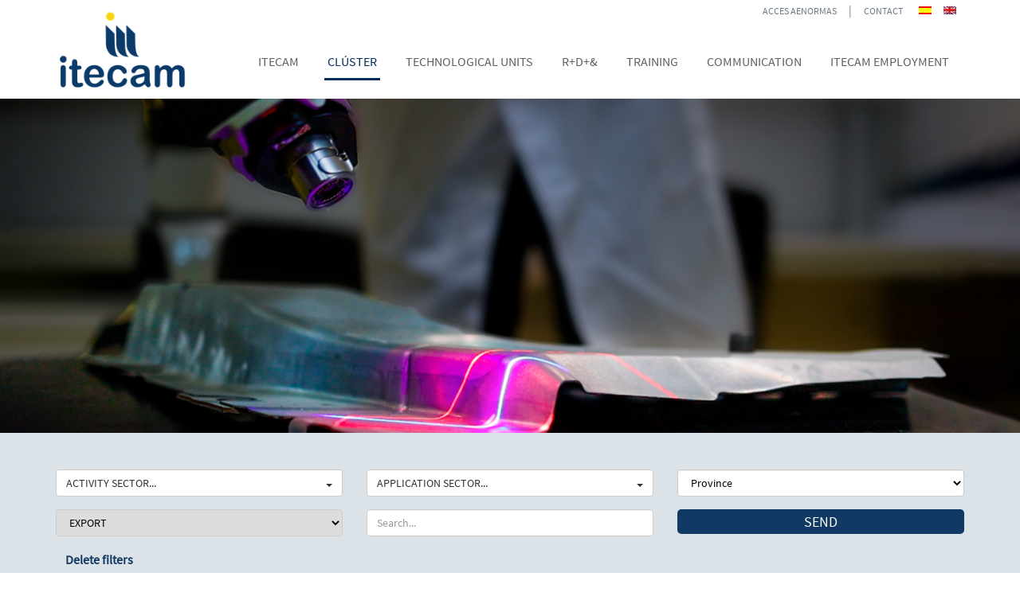

--- FILE ---
content_type: text/html; charset=utf-8
request_url: https://www.itecam.com/en/novagas-criogenia-s-l-.aspx
body_size: 18167
content:
<!DOCTYPE html>
<html lang="en">
<head>
	<meta charset="utf-8">
	<meta http-equiv="X-UA-Compatible" content="IE=edge">
	<meta name="viewport" content="width=device-width, initial-scale=1">
	<meta name="title" lang="en" content="NOVAGAS CRIOGENIA S.L. - ITECAM Technology Center Industrial of Castilla La Mancha" />
<meta name="language" content="en" />
<link rel="canonical" href="https://www.itecam.com/en/novagas-criogenia-s-l-.aspx" />

<link rel="alternate" hreflang="es" href="https://www.itecam.com/es/novagas-criogenia-s-l-.aspx" />
<link rel="alternate" hreflang="x-default" href="https://www.itecam.com/es/novagas-criogenia-s-l-.aspx" />
<link rel="alternate" hreflang="en" href="https://www.itecam.com/en/novagas-criogenia-s-l-.aspx" />
<meta name="robots" content="index, follow" />
<meta name="description" lang="en" content="Technology Center Industrial of Castilla La Mancha" />
<meta name="keywords" lang="en" content="Technology Center of the Metal of Castilla - La Mancha" />
<base href="https://www.itecam.com/skin/" />

	<title>NOVAGAS CRIOGENIA S.L. - ITECAM Technology Center Industrial of Castilla La Mancha</title>

	<link href="/skin/css/bootstrap.min.css" rel="stylesheet" />
	<link href="/skin/css/webnet.css" rel="stylesheet" />
	<link href="/skin/css/font-awesome.min.css" rel="stylesheet" />
	<link href="/skin/css/animate.min.css" rel="stylesheet" />
	<link rel="stylesheet" type="text/css" href="/skin/css/printItecam.css" media="print" />
    	<link rel="stylesheet" type="text/css" href="/skin/css/blueimp-gallery.min.css"/>
	
	<link rel="shortcut icon" href="/FitxersWeb/11187/photo.jpg" />

<script id='dynLinkAM' data-clientid="99f73c69-d41f-4136-8d81-eb79856846ac" data-clientsecret="X+HNj23xyPc+zeX7HDkP1zcDlNh7CoAH2zkv7EhLLPvWlC4sOLY8uQ==" data-url="https://plataforma-e.aenormas.aenor.com/" data-urlinternal="https://apim-pro.aenor.com/am2/apicoreip/v1/" src="https://plataforma-e.aenormas.aenor.com/assets/link.js"></script>
	
	<!--[if lt IE 9]>
	        <script src="/skin/js/html5shim.js"></script>
    		<script src="/skin/js/respond.min.js"></script>
    	<![endif]-->

	<!-- Global site tag (gtag.js) - Google Analytics -->
<script async src="https://www.googletagmanager.com/gtag/js?id=G-5GJK74Q3ZM"></script>
<script>
  window.dataLayer = window.dataLayer || [];
  function gtag(){dataLayer.push(arguments);}
  gtag('js', new Date());

  gtag('config', 'G-5GJK74Q3ZM');
</script>
<!-- Global site tag (gtag.js) - Google Analytics -->
<script async src="https://www.googletagmanager.com/gtag/js?id=UA-92674498-1"></script>
<script>
  window.dataLayer = window.dataLayer || [];
  function gtag(){dataLayer.push(arguments);}
  gtag('js', new Date());

  gtag('config', 'UA-92674498-1');
</script>




</head>
<body id="defaultMenu">
	<form method="post" action="https://www.itecam.com/en/novagas-criogenia-s-l-.aspx" id="ctl00">
<div class="aspNetHidden">
<input type="hidden" name="__EVENTTARGET" id="__EVENTTARGET" value="" />
<input type="hidden" name="__EVENTARGUMENT" id="__EVENTARGUMENT" value="" />
<input type="hidden" name="__VIEWSTATE" id="__VIEWSTATE" value="/[base64]" />
</div>

<script type="text/javascript">
//<![CDATA[
var theForm = document.forms['ctl00'];
if (!theForm) {
    theForm = document.ctl00;
}
function __doPostBack(eventTarget, eventArgument) {
    if (!theForm.onsubmit || (theForm.onsubmit() != false)) {
        theForm.__EVENTTARGET.value = eventTarget;
        theForm.__EVENTARGUMENT.value = eventArgument;
        theForm.submit();
    }
}
//]]>
</script>


<script src="/WebResource.axd?d=L-3WCzgRbjrZ2-vGiCTCu8B4TD90HzfDdlMRDe0lhrI4rFfgnJ9Sw_nhpghfZdfcQrYO3Q2JLwadTq6oY6hD3mjLd3soXRQkR3ZwfDowfQQ1&amp;t=638286137964787378" type="text/javascript"></script>

<script type="text/javascript">function dummy() { __doPostBack('8575DS',''); } </script>
<script src="/ScriptResource.axd?d=[base64]" type="text/javascript"></script>
<div class="aspNetHidden">

	<input type="hidden" name="__VIEWSTATEGENERATOR" id="__VIEWSTATEGENERATOR" value="308496C5" />
</div>
		<div id="wrap">
            		<header class="hidden-print" id="capTop">
				<div class="container contanierGeneralCap">
	                       		<div class="row">
	                              		<div class="col-lg-2 hidden-md hidden-xs hidden-sm">
        	                            		<a href="/" title=""><img src="/FitxersWeb/11187/logoitecamhome.png" class="img-responsive logo hidden-xs" alt="" /></a>
                	                	</div>
						<div class="col-lg-10 col-md-12 col-sm-12 col-xs-12" id="capXS">
						<div class="clearfix">
								<div class="pull-left hidden-lg hidden-xs">
									<a href="/" title=""><img src="/FitxersWeb/11187/logoitecamhome.png" class="img-responsive logo" alt="" /></a>
								</div>
								<div class="menu-sup"><ul><li><a href="/en/menu-superior/customers-area" id="">ACCES AENORMAS</a></li><li>|</li><li><a href="/en/contact" id="">CONTACT</a></li></ul><ul id="gpi-idiomes"><li><a href="https://www.itecam.com/es/novagas-criogenia-s-l-.aspx" class="idioma-es"></a></li><li><a class="sel idioma-en" href="https://www.itecam.com/en/novagas-criogenia-s-l-.aspx"></a></li></ul>
</div>
						</div>
		                		<div class="navbar navbar-custom navbar-inverse navbar-static-top" id="gpi-nav">
        	               				<div class="navbar-header">
                	            				<a class="" href="/" title=""><img src="/FitxersWeb/11187/logoitecamresponsive.png" class="pull-left img-responsive visible-xs logo" alt="" /></a>
	                        	   			<button type="button" class="navbar-toggle" data-toggle="collapse" data-target=".navbar-collapse" data-title="MENU">
        	                        				<span class="icon-bar"></span>
	        	                        			<span class="icon-bar"></span>
                		               				<span class="icon-bar"></span>
        	                	  			</button>
	                        			</div>
        	                			<div class="collapse navbar-collapse">
								

<ul class="nav navbar-nav" id="gpi-menu"><li><a href="/en/itecam" class="dropdown-toggle visible-xs visible-sm" data-toggle="dropdown">
	<span>ITECAM</span>
</a>
<a class="visible-md visible-lg">
	<span>ITECAM</span>
</a><div class="container-menu2  ">
<div class="dropdown-menu gpi-dropdown-menu  column_1">
	<div class="nivell2 contenidor_columnes">
		       <ul>
				<li><a href="/en/itecam/our-association" >
	<span>OUR ASSOCIATION</span>
</a>	</li>
	<li><a href="/en/itecam/human-team" >
	<span>HUMAN TEAM</span>
</a>	</li>
	<li><a href="/en/itecam/accreditations" >
	<span>ACCREDITATIONS</span>
</a>	</li>
	<li><a href="/en/itecam/cooperation" >
	<span>COOPERATION</span>
</a>	</li>
	<li><a href="/FitxersWeb/20/plan-igualdad-itecam-2025.pdf" target="_BLANK">
	<span>EQUALITY PLAN</span>
</a>				</li>
			</ul>
	</div>										
</div>

</div></li>
<li><a href="/en/cluster" class="dropdown-toggle visible-xs visible-sm sel" data-toggle="dropdown">
	<span>CLÚSTER</span>
</a>
<a class="visible-md visible-lg sel">
	<span>CLÚSTER</span>
</a><div class="container-menu2  ">
<div class="dropdown-menu gpi-dropdown-menu  column_1">
	<div class="nivell2 contenidor_columnes">
		       <ul>
				<li><a href="/en/cluster/metal-cluster-castilla-la-mancha" >
	<span>METAL CLUSTER CASTILLA LA MANCHA</span>
</a>	</li>
	<li><a href="/en/cluster/business" >
	<span>BUSINESS</span>
</a>	</li>
	<li><a href="/en/cluster/join-us" >
	<span>JOIN US</span>
</a>				</li>
			</ul>
	</div>										
</div>

</div></li>
<li><a href="/en/technological-units" class="dropdown-toggle visible-xs visible-sm" data-toggle="dropdown">
	<span>TECHNOLOGICAL UNITS</span>
</a>
<a class="visible-md visible-lg">
	<span>TECHNOLOGICAL UNITS</span>
</a><div class="container-menu2  ">
<div class="dropdown-menu gpi-dropdown-menu  column_1">
	<div class="nivell2 contenidor_columnes">
		       <ul>
				<li><a href="/en/technological-units/design-and-digital-manufacturing" class="dropdown-toggle visible-xs visible-sm" data-toggle="dropdown">
	<span>DESIGN AND DIGITAL MANUFACTURING</span>
</a>
<a class="visible-md visible-lg" data-href="/en/technological-units/design-and-digital-manufacturing">
	<span>DESIGN AND DIGITAL MANUFACTURING</span>
</a><div class="nivell-3">
 <ul class="dropdown-menu gpi-dropdown-menu"><li><a href="/en/technological-units/design-and-digital-manufacturing/modelling-and-design-3d">Modelling and design 3D</a></li><li><a href="/en/technological-units/design-and-digital-manufacturing/product-configurator">Product Configurator</a></li><li><a href="/en/technological-units/design-and-digital-manufacturing/additive-manufacturing-and-3d-printing">Additive Manufacturing and 3D Printing</a></li><li><a href="/en/technological-units/design-and-digital-manufacturing/digitized-and-3d-scanning">Digitized and 3D scanning</a></li><li><a href="/en/technological-units/design-and-digital-manufacturing/reverse-engineering">Reverse Engineering</a></li><li><a href="/en/technological-units/design-and-digital-manufacturing/dimensional-control">Dimensional Control</a></li><li><a href="/en/technological-units/design-and-digital-manufacturing/virtual-reality">Virtual Reality</a></li><li><a href="/en/technological-units-industrial-design/means-of-technology">Means of Technology</a></li>      </ul>
    </div>	</li>
	<li><a href="/en/technological-units/calculation-and-simulation" class="dropdown-toggle visible-xs visible-sm" data-toggle="dropdown">
	<span>CALCULATION AND SIMULATION</span>
</a>
<a class="visible-md visible-lg" data-href="/en/technological-units/calculation-and-simulation">
	<span>CALCULATION AND SIMULATION</span>
</a><div class="nivell-3">
 <ul class="dropdown-menu gpi-dropdown-menu"><li><a href="/en/technological-units-calculation-and-simulation/fem-simulations">FEM Simulations</a></li><li><a href="/en/technological-units-calculation-and-simulation/calculation-of-structures">Calculation of Structures</a></li><li><a href="/en/technological-units-calculation-and-simulation/calculation-of-equipment-of-pressure">Calculation of Equipment of Pressure</a></li>      </ul>
    </div>	</li>
	<li><a href="/en/technological-units/-materials-and-unions" class="dropdown-toggle visible-xs visible-sm" data-toggle="dropdown">
	<span> MATERIALS AND UNIONS</span>
</a>
<a class="visible-md visible-lg" data-href="/en/technological-units/-materials-and-unions">
	<span> MATERIALS AND UNIONS</span>
</a><div class="nivell-3">
 <ul class="dropdown-menu gpi-dropdown-menu"><li><a href="/en/technological-units-materials-and-unions/activity-lines">Activity Lines</a></li><li><a href="/en/technological-units-materials-and-unions/means-of-technology">Means of Technology</a></li>      </ul>
    </div>	</li>
	<li><a href="/en/technological-units/climate-and-environmental" class="dropdown-toggle visible-xs visible-sm" data-toggle="dropdown">
	<span>CLIMATE AND ENVIRONMENTAL</span>
</a>
<a class="visible-md visible-lg" data-href="/en/technological-units/climate-and-environmental">
	<span>CLIMATE AND ENVIRONMENTAL</span>
</a><div class="nivell-3">
 <ul class="dropdown-menu gpi-dropdown-menu"><li><a href="/en/technological-units-climate-and-environmental/climatic">Climatic</a></li><li><a href="/en/technological-units-climate-and-environmental/acoustic">Acoustic</a></li><li><a href="/en/technological-units-climate-and-environmental/-means-of-technology"> Means of Technology</a></li>      </ul>
    </div>	</li>
	<li><a href="/en/technological-units/transformacion-digital" class="dropdown-toggle visible-xs visible-sm" data-toggle="dropdown">
	<span>TRANSFORMACIÓN DIGITAL</span>
</a>
<a class="visible-md visible-lg" data-href="/en/technological-units/transformacion-digital">
	<span>TRANSFORMACIÓN DIGITAL</span>
</a><div class="nivell-3">
 <ul class="dropdown-menu gpi-dropdown-menu"><li><a href="/en/technological-units-transformacion-digital/diagnostico-tecnologico">Diagnóstico Tecnológico</a></li><li><a href="/en/technological-units-transformacion-digital/i4cam-hub">I4CAM HUB</a></li>      </ul>
    </div>	</li>
	<li><a href="/en/technological-units/technical-office" class="dropdown-toggle visible-xs visible-sm" data-toggle="dropdown">
	<span>TECHNICAL OFFICE</span>
</a>
<a class="visible-md visible-lg" data-href="/en/technological-units/technical-office">
	<span>TECHNICAL OFFICE</span>
</a><div class="nivell-3">
 <ul class="dropdown-menu gpi-dropdown-menu"><li><a href="/en/technological-units-technical-office/technical-reports">TECHNICAL REPORTS</a></li><li><a href="/en/technological-units-technical-office/ce-marking">CE MARKING</a></li><li><a href="/en/technological-units-technical-office/normative">NORMATIVE</a></li><li><a href="/en/technological-units-technical-office/homologations">HOMOLOGATIONS</a></li><li><a href="/en/menu-superior/customers-area">ACCES AENORMAS</a></li>      </ul>
    </div>				</li>
			</ul>
	</div>										
</div>

</div></li>
<li><a href="/en/r-d-" class="dropdown-toggle visible-xs visible-sm" data-toggle="dropdown">
	<span>R+D+&</span>
</a>
<a class="visible-md visible-lg">
	<span>R+D+&</span>
</a><div class="container-menu2  ">
<div class="dropdown-menu gpi-dropdown-menu  column_1">
	<div class="nivell2 contenidor_columnes">
		       <ul>
				<li><a href="/en/consulting-r-d-i/manage-your-project" >
	<span>MANAGE YOUR PROJECT</span>
</a>	</li>
	<li><a href="/en/consulting-r-d-i/office-of-european-projects" class="dropdown-toggle visible-xs visible-sm" data-toggle="dropdown">
	<span>OFFICE OF EUROPEAN PROJECTS</span>
</a>
<a class="visible-md visible-lg" data-href="/en/consulting-r-d-i/office-of-european-projects">
	<span>OFFICE OF EUROPEAN PROJECTS</span>
</a><div class="nivell-3">
 <ul class="dropdown-menu gpi-dropdown-menu"><li><a href="/en/r-d-office-of-european-projects/oficina-de-proyectos-europeos">Oficina de Proyectos Europeos</a></li><li><a href="/en/r-d-office-of-european-projects/ope-objectives">OPE objectives</a></li><li><a href="/en/r-d-office-of-european-projects/services">Services</a></li><li><a href="/en/r-d-/office-of-european-projects/contact">Contact</a></li>      </ul>
    </div>	</li>
	<li><a href="/en/consulting-r-d-i/developed-projects" class="dropdown-toggle visible-xs visible-sm" data-toggle="dropdown">
	<span>DEVELOPED PROJECTS</span>
</a>
<a class="visible-md visible-lg" data-href="/en/consulting-r-d-i/developed-projects">
	<span>DEVELOPED PROJECTS</span>
</a><div class="nivell-3">
 <ul class="dropdown-menu gpi-dropdown-menu"><li><a href="/en/r-d-developed-projects/european">European</a></li><li><a href="/en/r-d-developed-projects/national">National</a></li><li><a href="/en/r-d-developed-projects/regional">Regional</a></li><li><a href="/en/r-d-developed-projects/other-projects">Other Projects</a></li>      </ul>
    </div>				</li>
			</ul>
	</div>										
</div>

</div></li>
<li><a href="/en/training" class="dropdown-toggle visible-xs visible-sm" data-toggle="dropdown">
	<span>TRAINING</span>
</a>
<a class="visible-md visible-lg">
	<span>TRAINING</span>
</a><div class="container-menu2  ">
<div class="dropdown-menu gpi-dropdown-menu  column_1">
	<div class="nivell2 contenidor_columnes">
		       <ul>
				<li><a href="/en/training/activity-lines" >
	<span>ACTIVITY LINES</span>
</a>	</li>
	<li><a href="https://formacionyempleoitecam.es/" target="_BLANK">
	<span>FÓRMATE</span>
</a>	</li>
	<li><a href="/en/training/training-projects" class="dropdown-toggle visible-xs visible-sm" data-toggle="dropdown">
	<span>TRAINING PROJECTS</span>
</a>
<a class="visible-md visible-lg" data-href="/en/training/training-projects">
	<span>TRAINING PROJECTS</span>
</a><div class="nivell-3">
 <ul class="dropdown-menu gpi-dropdown-menu"><li><a href="/en/training/projects/dual-training">Dual Training</a></li><li><a href="/en/training/projects/biodiversity-foundation">Biodiversity Foundation</a></li><li><a href="/en/training/training-projects/training-combined-with-work">Training combined with work</a></li>      </ul>
    </div>	</li>
	<li><a href="/en/training/international-welding-engineer-iwe" >
	<span>International Welding Engineer (IWE)</span>
</a>				</li>
			</ul>
	</div>										
</div>

</div></li>
<li><a href="/en/communication" class="dropdown-toggle visible-xs visible-sm" data-toggle="dropdown">
	<span>COMMUNICATION</span>
</a>
<a class="visible-md visible-lg">
	<span>COMMUNICATION</span>
</a><div class="container-menu2  align_right">
<div class="dropdown-menu gpi-dropdown-menu  column_1">
	<div class="nivell2 contenidor_columnes">
		       <ul>
				<li><a href="/en/communication/news" >
	<span><div class="hidden">NEWS</div></span>
</a>	</li>
	<li><a href="/en/communication/bulletin" >
	<span>BULLETIN</span>
</a>	</li>
	<li><a href="/en/communication/multimedia-resources" class="dropdown-toggle visible-xs visible-sm" data-toggle="dropdown">
	<span>MULTIMEDIA RESOURCES</span>
</a>
<a class="visible-md visible-lg" data-href="/en/communication/multimedia-resources">
	<span>MULTIMEDIA RESOURCES</span>
</a><div class="nivell-3">
 <ul class="dropdown-menu gpi-dropdown-menu"><li><a href="/en/comunicacion-recursos-multimedia/logo">Logo</a></li><li><a href="/en/communication-multimedia-resources/photographs">Photographs</a></li><li><a href="/en/comunicacion-recursos-multimedia/videos">Videos</a></li>      </ul>
    </div>				</li>
			</ul>
	</div>										
</div>

</div></li>
<li><a href="https://formacionyempleoitecam.es/  " target="_BLANK">
	<span>ITECAM EMPLOYMENT</span>
</a>				</li></ul>
							</div>
                            			</div>
                        			</div>


                    			</div>

                		</div>
            		</header>

               		<div id="banner-default"><div id="bannerGCMUR" class="capBanner">
<div class="item"><div class="img" ><img src="/FitxersWeb/141204/banner-home-2024-digitalizado-3d.png" class="img-responsive" /></div></div>
<div class="item"><div class="img" ><img src="/FitxersWeb/141204/banner-home-2024-industria-4.0.png" class="img-responsive" /></div></div>
<div class="item"><div class="img" ><img src="/FitxersWeb/141204/banner-home-2024-realidad-virtual.png" class="img-responsive" /></div></div>
<div class="item"><div class="img" ><img src="/FitxersWeb/141204/banner-home-2024-hidrogeno.png" class="img-responsive" /></div></div>
<div id="tabs"></div></div>
</div>
				<div class="franjaSearch">
<div class="container">

<div class="containerSearch" id="disp-sectores-aplicaciones">
	<div class="hidden-checks hidden">
		<div class="checks-tipus" id="checks-actives"><input id="CH_CHECKED" type="checkbox" name="8575DS$FORM$CH_CHECKED" class="form-control" /></div>
		<div class="checks-tipus" id="checks-actividad"><input id="CH_ACT" type="checkbox" name="8575DS$FORM$CH_ACT" class="form-control" /></div>
		<div class="checks-tipus" id="checks-aplicacion"><input id="CH_APLI" type="checkbox" name="8575DS$FORM$CH_APLI" class="form-control" /></div>
	</div>


	<div class="row">
		<div class="col-sm-12 col-12">
			<div class="row">
				<div class="col-sm-4 col-xs-12 div-desple">
						<div class="dropdown dropdown-gpi">
  							<button class="btn btn-default dropdown-toggle" type="button" id="dropdown-actividad" data-toggle="dropdown" aria-haspopup="true" aria-expanded="true">
							   ACTIVITY SECTOR...
							    <span class="caret"></span>
							  </button>
							  <ul class="dropdown-menu" aria-labelledby="dropdown-actividad" id="sector-actividad">
   								<li><div class="checks-tipus" id="check-act-robotica"><input id="CH_ACT_ROBOTICA" type="checkbox" name="8575DS$FORM$CH_ACT_ROBOTICA" class="form-control" /> <label>Automation and industrial robotics</label></div></li>
   								<li><div class="checks-tipus" id="check-act-calde"><input id="CH_ACT_CALDE" type="checkbox" name="8575DS$FORM$CH_ACT_CALDE" class="form-control" /><label>Boilermaking, containers and their components</label></div></li>
								<li><div class="checks-tipus" id="check-act-constru"><input id="CH_ACT_CONSTRU" type="checkbox" name="8575DS$FORM$CH_ACT_CONSTRU" class="form-control" /><label>Construction, structures and their components</label></div></li>
								<li><div class="checks-tipus" id="check-act-camp"><input id="CH_ACT_CAMP" type="checkbox" name="8575DS$FORM$CH_ACT_CAMP" class="form-control" /><label>Provisional constructions and camps</label></div></li>
								<li><div class="checks-tipus" id="check-act-cuchi"><input id="CH_ACT_CUCHI" type="checkbox" name="8575DS$FORM$CH_ACT_CUCHI" class="form-control" /><label>Cutlery and its components</label></div></li>
								<li><div class="checks-tipus" id="check-act-reno"><input id="CH_ACT_RENO" type="checkbox" name="8575DS$FORM$CH_ACT_RENO" class="form-control" /><label>Renewable energy and energetic efficiency</label></div></li>
								<li><div class="checks-tipus" id="check-act-entidades"><input id="CH_ACT_ENTIDADES" type="checkbox" name="8575DS$FORM$CH_ACT_ENTIDADES" class="form-control" /><label>Representative entities or institutions</label></div></li>
								<li><div class="checks-tipus" id="check-act-envase"><input id="CH_ACT_ENVASE" type="checkbox" name="8575DS$FORM$CH_ACT_ENVASE" class="form-control" /><label>Industrial packaging and packaging</label></div></li>
								<li><div class="checks-tipus" id="check-act-ayudas"><input id="CH_ACT_AYUDAS" type="checkbox" name="8575DS$FORM$CH_ACT_AYUDAS" class="form-control" /><label>Manufacture of technical aids</label></div></li>
								<li><div class="checks-tipus" id="check-act-ilum"><input id="CH_ACT_ILUM" type="checkbox" name="8575DS$FORM$CH_ACT_ILUM" class="form-control" /><label>Manufacture of lighting equipment and systems</label></div></li>
								<li><div class="checks-tipus" id="check-act-seguridad"><input id="CH_ACT_SEGURIDAD" type="checkbox" name="8575DS$FORM$CH_ACT_SEGURIDAD" class="form-control" /><label>Manufacture of media and systems for job security</label></div></li>
								<li><div class="checks-tipus" id="check-act-mobi"><input id="CH_ACT_MOBI" type="checkbox" name="8575DS$FORM$CH_ACT_MOBI" class="form-control" /><label>Furniture manufacturing</label></div></li>
								<li><div class="checks-tipus" id="check-act-aliment"><input id="CH_ACT_ALIMENT" type="checkbox" name="8575DS$FORM$CH_ACT_ALIMENT" class="form-control" /><label>Manufacture of food products</label></div></li>
								<li><div class="checks-tipus" id="check-act-micro"><input id="CH_ACT_MICRO" type="checkbox" name="8575DS$FORM$CH_ACT_MICRO" class="form-control" /><label>Manufacturing of space micro-lancers</label></div></li>
								<li><div class="checks-tipus" id="check-act-madera"><input id="CH_ACT_MADERA" type="checkbox" name="8575DS$FORM$CH_ACT_MADERA" class="form-control" /><label>Manufacture of wood products</label></div></li>
								<li><div class="checks-tipus" id="check-act-fundicion"><input id="CH_ACT_FUNDICION" type="checkbox" name="8575DS$FORM$CH_ACT_FUNDICION" class="form-control" /><label>Casting of metallic materials</label></div></li>
								<li><div class="checks-tipus" id="check-act-calidad"><input id="CH_ACT_CALIDAD" type="checkbox" name="8575DS$FORM$CH_ACT_CALIDAD" class="form-control" /><label>Engineering and quality control</label></div></li>
								<li><div class="checks-tipus" id="check-act-instal"><input id="CH_ACT_INSTAL" type="checkbox" name="8575DS$FORM$CH_ACT_INSTAL" class="form-control" /><label>Industrial and agricultural facilities</label></div></li>
								<li><div class="checks-tipus" id="check-act-indus"><input id="CH_ACT_INDUS" type="checkbox" name="8575DS$FORM$CH_ACT_INDUS" class="form-control" /><label>Maintenance, machining and industrial services</label></div></li>
								<li><div class="checks-tipus" id="check-act-maqui"><input id="CH_ACT_MAQUI" type="checkbox" name="8575DS$FORM$CH_ACT_MAQUI" class="form-control" /><label>Machinery, equipment and its component</label></div></li>
								<li><div class="checks-tipus" id="check-act-recicla"><input id="CH_ACT_RECICLA" type="checkbox" name="8575DS$FORM$CH_ACT_RECICLA" class="form-control" /><label>Recycling waste</label></div></li>
								<li><div class="checks-tipus" id="check-act-incendios"><input id="CH_ACT_INCENDIOS" type="checkbox" name="8575DS$FORM$CH_ACT_INCENDIOS" class="form-control" /><label>Fire and explosion protection systems</label></div></li>
								<li><div class="checks-tipus" id="check-act-electri"><input id="CH_ACT_ELECTRI" type="checkbox" name="8575DS$FORM$CH_ACT_ELECTRI" class="form-control" /><label>Electrical and electronic systems</label></div></li>
								<li><div class="checks-tipus" id="check-act-software"><input id="CH_ACT_SOFTWARE" type="checkbox" name="8575DS$FORM$CH_ACT_SOFTWARE" class="form-control" /><label>Software and ICT</label></div></li>
								<li><div class="checks-tipus" id="check-act-soldadura"><input id="CH_ACT_SOLDADURA" type="checkbox" name="8575DS$FORM$CH_ACT_SOLDADURA" class="form-control" /><label>Welding</label></div></li>
								<li><div class="checks-tipus" id="check-act-suminis"><input id="CH_ACT_SUMINIS" type="checkbox" name="8575DS$FORM$CH_ACT_SUMINIS" class="form-control" /><label>Supplies of machinery and industrial tools</label></div></li>
								<li><div class="checks-tipus" id="check-act-plasti"><input id="CH_ACT_PLASTI" type="checkbox" name="8575DS$FORM$CH_ACT_PLASTI" class="form-control" /><label>Transformation of plastics</label></div></li>
								<li><div class="checks-tipus" id="check-act-vehiculos"><input id="CH_ACT_VEHICULOS" type="checkbox" name="8575DS$FORM$CH_ACT_VEHICULOS" class="form-control" /><label>Special vehicles, automotive and bodyworks</label></div></li>
   								<li><div class="checks-tipus" id="check-act-artes"><input id="CH_ACT_ARTES" type="checkbox" name="8575DS$FORM$CH_ACT_ARTES" class="form-control" /> <label>Graphic arts</label></div></li>
								<li><div class="checks-tipus" id="check-act-fab-pet"><input id="CH_ACT_PETRO" type="checkbox" name="8575DS$FORM$CH_ACT_PETRO" class="form-control" /> <label>Manufacture of petrochemical products</label></div></li>
  							</ul>
						</div>
				</div>

				<div class="col-sm-4 col-xs-12 div-desple">
						<div class="dropdown dropdown-gpi">
  							<button class="btn btn-default dropdown-toggle" type="button" id="dropdown-apli" data-toggle="dropdown" aria-haspopup="true" aria-expanded="true">
							   APPLICATION SECTOR...
							    <span class="caret"></span>
							  </button>
							  <ul class="dropdown-menu" aria-labelledby="dropdown-apli" id="sector-aplicacion">
								<li><div class="checks-tipus" id="check-apl-aero"><input id="CH_APL_AERO" type="checkbox" name="8575DS$FORM$CH_APL_AERO" class="form-control" /><label>Aerospace</label></div></li>
								<li><div class="checks-tipus" id="check-apl-nautica"><input id="CH_APL_NAUTICA" type="checkbox" name="8575DS$FORM$CH_APL_NAUTICA" class="form-control" /><label>Aeronautics</label></div></li>
								<li><div class="checks-tipus" id="check-apl-agro"><input id="CH_APL_AGRO" type="checkbox" name="8575DS$FORM$CH_APL_AGRO" class="form-control" /><label>Farming</label></div></li>
								<li><div class="checks-tipus" id="check-apl-frigo"><input id="CH_APL_FRIGO" type="checkbox" name="8575DS$FORM$CH_APL_FRIGO" class="form-control" /><label>Refrigerated applications and air-conditioned environments</label></div></li>
								<li><div class="checks-tipus" id="check-apl-artes"><input id="CH_APL_ARTES" type="checkbox" name="8575DS$FORM$CH_APL_ARTES" class="form-control" /><label>Performing arts</label></div></li>
								<li><div class="checks-tipus" id="check-apl-audio"><input id="CH_APL_AUDIO" type="checkbox" name="8575DS$FORM$CH_APL_AUDIO" class="form-control" /><label>Audiovisual and Telecommunications</label></div></li>
								<li><div class="checks-tipus" id="check-apl-auto"><input id="CH_APL_AUTO" type="checkbox" name="8575DS$FORM$CH_APL_AUTO" class="form-control" /><label>Automotive</label></div></li>
								<li><div class="checks-tipus" id="check-apl-constru"><input id="CH_APL_CONSTRU" type="checkbox" name="8575DS$FORM$CH_APL_CONSTRU" class="form-control" /><label>Building</label></div></li>
								<li><div class="checks-tipus" id="check-apl-deco"><input id="CH_APL_DECO" type="checkbox" name="8575DS$FORM$CH_APL_DECO" class="form-control" /><label>Decor</label></div></li>
								<li><div class="checks-tipus" id="check-apl-defensa"><input id="CH_APL_DEFENSA" type="checkbox" name="8575DS$FORM$CH_APL_DEFENSA" class="form-control" /><label>Defense and security</label></div></li>
								<li><div class="checks-tipus" id="check-apl-deporte"><input id="CH_APL_DEPORTE" type="checkbox" name="8575DS$FORM$CH_APL_DEPORTE" class="form-control" /><label>Sport</label></div></li>
								<li><div class="checks-tipus" id="check-apl-electri"><input id="CH_APL_ELECTRI" type="checkbox" name="8575DS$FORM$CH_APL_ELECTRI" class="form-control" /><label>Electricity-Electronics</label></div></li>
								<li><div class="checks-tipus" id="check-apl-energia"><input id="CH_APL_ENERGIA" type="checkbox" name="8575DS$FORM$CH_APL_ENERGIA" class="form-control" /><label>Energy</label></div></li>
								<li><div class="checks-tipus" id="check-apl-ilum"><input id="CH_APL_ILUM" type="checkbox" name="8575DS$FORM$CH_APL_ILUM" class="form-control" /><label>Lighting and signaling</label></div></li>
								<li><div class="checks-tipus" id="check-apl-agroali"><input id="CH_APL_AGROALI" type="checkbox" name="8575DS$FORM$CH_APL_AGROALI" class="form-control" /><label>Agrifood industry</label></div></li>
								<li><div class="checks-tipus" id="check-apl-petro"><input id="CH_APL_PETRO" type="checkbox" name="8575DS$FORM$CH_APL_PETRO" class="form-control" /><label>Petrochemical and gas industry</label></div></li>
								<li><div class="checks-tipus" id="check-apl-infra"><input id="CH_APL_INFRA" type="checkbox" name="8575DS$FORM$CH_APL_INFRA" class="form-control" /><label>Infrastructures and civil works</label></div></li>
								<li><div class="checks-tipus" id="check-apl-juguete"><input id="CH_APL_JUGUETE" type="checkbox" name="8575DS$FORM$CH_APL_JUGUETE" class="form-control" /><label>Toy</label></div></li>
								<li><div class="checks-tipus" id="check-apl-ambiente"><input id="CH_APL_AMBIENTE" type="checkbox" name="8575DS$FORM$CH_APL_AMBIENTE" class="form-control" /><label>Environment</label></div></li>
								<li><div class="checks-tipus" id="check-apl-metal"><input id="CH_APL_METAL" type="checkbox" name="8575DS$FORM$CH_APL_METAL" class="form-control" /><label>Metalworking</label></div></li>
								<li><div class="checks-tipus" id="check-apl-mineria"><input id="CH_APL_MINERIA" type="checkbox" name="8575DS$FORM$CH_APL_MINERIA" class="form-control" /><label>Mining</label></div></li>
								<li><div class="checks-tipus" id="check-apl-mobi"><input id="CH_APL_MOBI" type="checkbox" name="8575DS$FORM$CH_APL_MOBI" class="form-control" /><label>Furniture</label></div></li>
								<li><div class="checks-tipus" id="check-apl-naval"><input id="CH_APL_NAVAL" type="checkbox" name="8575DS$FORM$CH_APL_NAVAL" class="form-control" /><label>Naval</label></div></li>
								<li><div class="checks-tipus" id="check-apl-quimico"><input id="CH_APL_QUIMICO" type="checkbox" name="8575DS$FORM$CH_APL_QUIMICO" class="form-control" /><label>Chemical and pharmaceutical</label></div></li>
								<li><div class="checks-tipus" id="check-apl-resta"><input id="CH_APL_RESTA" type="checkbox" name="8575DS$FORM$CH_APL_RESTA" class="form-control" /><label>Food restoration</label></div></li>
								<li><div class="checks-tipus" id="check-apl-salud"><input id="CH_APL_SALUD" type="checkbox" name="8575DS$FORM$CH_APL_SALUD" class="form-control" /><label>Health and Beauty</label></div></li>
								<li><div class="checks-tipus" id="check-apl-eleva"><input id="CH_APL_ELEVA" type="checkbox" name="8575DS$FORM$CH_APL_ELEVA" class="form-control" /><label>Elevation systems and logistics in buildings</label></div></li>
								<li><div class="checks-tipus" id="check-apl-textil"><input id="CH_APL_TEXTIL" type="checkbox" name="8575DS$FORM$CH_APL_TEXTIL" class="form-control" /><label>Textile</label></div></li>
								<li><div class="checks-tipus" id="check-apl-trans"><input id="CH_APL_TRANS" type="checkbox" name="8575DS$FORM$CH_APL_TRANS" class="form-control" /><label>Ground transportation</label></div></li>
								<li><div class="checks-tipus" id="check-apl-turismo"><input id="CH_APL_TURISMO" type="checkbox" name="8575DS$FORM$CH_APL_TURISMO" class="form-control" /><label>Tourism</label></div></li>
  							</ul>
						</div>
				</div>

				<div class="col-sm-4 col-xs-12">
					<div id="inputProvincia" data-text="Province">
						<div class="gpi-select"><select name="8575DS$FORM$PROVINCIA" id="PROVINCIA">
	<option value="NULL_VALUE"></option>
	<option value="ALBACETE">ALBACETE</option>
	<option value="ALICANTE">ALICANTE</option>
	<option value="BARCELONA">BARCELONA</option>
	<option value="CIUDAD REAL">CIUDAD REAL</option>
	<option value="CÓRDOBA">C&#211;RDOBA</option>
	<option value="CUENCA">CUENCA</option>
	<option value="MADRID">MADRID</option>
	<option value="SEVILLA">SEVILLA</option>
	<option value="TOLEDO">TOLEDO</option>

</select></div>
					</div>
				</div>
				<div class="col-sm-4 col-xs-12">
					<select name="8575DS$FORM$EXP" id="EXP">
	<option value="NULL_VALUE">Export</option>
	<option value="1">Yes</option>
	<option value="0">No</option>

</select>
				</div>
				<div class="col-sm-4 col-xs-12" data-placeholder="Search..."><input name="8575DS$FORM$SEARCH" type="text" maxlength="250" id="SEARCH" class="form-control" size="20" onKeyPress="return checkEnter(event, &#39;8575DS$FORM$[SUBMIT]$ctl01&#39;);" /></div>
				<div class="col-sm-4 col-xs-12 btn-search">
					<span id="[SUBMIT]"><a class="botoCercador" href="javascript:__doPostBack(&#39;8575DS$FORM$[SUBMIT]$ctl01&#39;,&#39;&#39;)"><i class="fa fa-search" aria-hidden="true"></i>Send</a></span>
				</div>	
				<div class="col-xs-12">	
					<div class="btn-limpiar-filtros">
						<button type="button" href="/WebNET/comu/linkManagerRedir.aspx?OBJECTE=141614&PAGINA=/skin/default.aspx" id="limpiar-filtros" class="hidden">Delete filters</button>
						<a href="/WebNET/comu/linkManagerRedir.aspx?OBJECTE=141614&PAGINA=/skin/default.aspx">Delete filters</a>
					</div>
				</div>	
			</div>
		</div>


	</div>	
</div>

</div>
</div>

			<div class="container gpi-navigator hidden">
				<div class="row">
					<ol class="breadcrumb"><li><a href="/en/cluster">CLÚSTER</a></li><li class="active">NOVAGAS CRIOGENIA S.L.</li></ol>
				</div>
			</div>
			
			<div class="container">
				<div class="row">
					<div class="col-lg-3 col-md-3 col-sm-4 hidden-sm hidden-xs">	
						<div id="menu" class="hidden-xs menu-sectores"><div class="titolMenuLat">SECTORS</div>
<ul>
<li class="n1"><a href="/WebNET/comu/linkManagerRedir.aspx?CH_CHECKED=1&CH_ACT_ARTES=1&CH_ACT=1&OBJECTE=165308&PAGINA=/skin/default.aspx">Artes gráficas</a></li>
<li><a href="/WebNET/comu/linkManagerRedir.aspx?CH_ACT=1&CH_CHECKED=1&CH_ACT_ROBOTICA=1&OBJECTE=165308&PAGINA=/skin/default.aspx">Automation and industrial robotics</a></li>
<li><a href="/WebNET/comu/linkManagerRedir.aspx?CH_ACT=1&CH_CHECKED=1&CH_ACT_CALDE=1&OBJECTE=165308&PAGINA=/skin/default.aspx">Boilermaking, containers and their components</a></li>
<li><a href="/WebNET/comu/linkManagerRedir.aspx?CH_ACT=1&CH_CHECKED=1&CH_ACT_CONSTRU=1&OBJECTE=165308&PAGINA=/skin/default.aspx">Construction, structures and their components</a></li>
<li><a href="/WebNET/comu/linkManagerRedir.aspx?CH_ACT=1&CH_CHECKED=1&CH_ACT_CAMP=1&OBJECTE=165308&PAGINA=/skin/default.aspx">Provisional constructions and camps</a></li>
<li><a href="/WebNET/comu/linkManagerRedir.aspx?CH_ACT=1&CH_CHECKED=1&CH_ACT_CUCHI=1&OBJECTE=165308&PAGINA=/skin/default.aspx">Cutlery and its components</a></li>
<li><a href="/WebNET/comu/linkManagerRedir.aspx?CH_ACT=1&CH_CHECKED=1&CH_ACT_RENO=1&OBJECTE=165308&PAGINA=/skin/default.aspx">Renewable energy and energetic efficiency</a></li>
<li><a href="/WebNET/comu/linkManagerRedir.aspx?CH_ACT=1&CH_CHECKED=1&CH_ACT_ENTIDADES=1&OBJECTE=165308&PAGINA=/skin/default.aspx">Representative entities or institutions</a></li>
<li><a href="/WebNET/comu/linkManagerRedir.aspx?CH_ACT=1&CH_CHECKED=1&CH_ACT_ENVASE=1&OBJECTE=165308&PAGINA=/skin/default.aspx">Industrial packaging and packaging</a></li>
<li><a href="/WebNET/comu/linkManagerRedir.aspx?CH_ACT=1&CH_CHECKED=1&CH_ACT_AYUDAS=1&OBJECTE=165308&PAGINA=/skin/default.aspx">Manufacture of technical aids</a></li>
<li><a href="/WebNET/comu/linkManagerRedir.aspx?CH_ACT=1&CH_CHECKED=1&CH_ACT_ILUM=1&OBJECTE=165308&PAGINA=/skin/default.aspx">Manufacture of lighting equipment and systems</a></li>
<li><a href="/WebNET/comu/linkManagerRedir.aspx?CH_ACT=1&CH_CHECKED=1&CH_ACT_SEGURIDAD=1&OBJECTE=165308&PAGINA=/skin/default.aspx">Manufacture of media and systems for job security</a></li>
<li><a href="/WebNET/comu/linkManagerRedir.aspx?CH_ACT=1&CH_CHECKED=1&CH_ACT_MOBI=1&OBJECTE=165308&PAGINA=/skin/default.aspx">Furniture manufacturing</a></li>
<li><a href="/WebNET/comu/linkManagerRedir.aspx?CH_ACT=1&CH_CHECKED=1&CH_ACT_ALIMENT=1&OBJECTE=165308&PAGINA=/skin/default.aspx">Manufacture of food products</a></li>
<li><a href="/WebNET/comu/linkManagerRedir.aspx?CH_CHECKED=1&CH_ACT_PETRO=1&CH_ACT=1&OBJECTE=165308&PAGINA=/skin/default.aspx">Fabricación de productos petroquímicos </a></li>
<li><a href="/WebNET/comu/linkManagerRedir.aspx?CH_ACT=1&CH_CHECKED=1&CH_ACT_MICRO=1&OBJECTE=165308&PAGINA=/skin/default.aspx">Manufacturing of space micro-lancers</a></li>
<li><a href="/WebNET/comu/linkManagerRedir.aspx?CH_ACT=1&CH_CHECKED=1&CH_ACT_MADERA=1&OBJECTE=165308&PAGINA=/skin/default.aspx">Manufacture of wood products</a></li>
<li><a href="/WebNET/comu/linkManagerRedir.aspx?CH_ACT=1&CH_CHECKED=1&CH_ACT_FUNDICION=1&OBJECTE=165308&PAGINA=/skin/default.aspx">Casting of metallic materials</a></li>
<li><a href="/WebNET/comu/linkManagerRedir.aspx?CH_ACT=1&CH_CHECKED=1&CH_ACT_CALIDAD=1&OBJECTE=165308&PAGINA=/skin/default.aspx">Engineering and quality control</a></li>
<li><a href="/WebNET/comu/linkManagerRedir.aspx?CH_ACT=1&CH_CHECKED=1&CH_ACT_INSTAL=1&OBJECTE=165308&PAGINA=/skin/default.aspx">Industrial and agricultural facilities</a></li>
<li><a href="/WebNET/comu/linkManagerRedir.aspx?CH_ACT=1&CH_CHECKED=1&CH_ACT_INDUS=1&OBJECTE=165308&PAGINA=/skin/default.aspx">Maintenance, machining and industrial services</a></li>
<li><a href="/WebNET/comu/linkManagerRedir.aspx?CH_ACT=1&CH_CHECKED=1&CH_ACT_MAQUI=1&OBJECTE=165308&PAGINA=/skin/default.aspx">Machinery, equipment and its component</a></li>
<li><a href="/WebNET/comu/linkManagerRedir.aspx?CH_ACT=1&CH_CHECKED=1&CH_ACT_RECICLA=1&OBJECTE=165308&PAGINA=/skin/default.aspx">Recycling waste</a></li>
<li><a href="/WebNET/comu/linkManagerRedir.aspx?CH_ACT=1&CH_CHECKED=1&CH_ACT_INCENDIOS=1&OBJECTE=165308&PAGINA=/skin/default.aspx">Fire and explosion protection systems</a></li>
<li><a href="/WebNET/comu/linkManagerRedir.aspx?CH_ACT=1&CH_CHECKED=1&CH_ACT_ELECTRI=1&OBJECTE=165308&PAGINA=/skin/default.aspx">Electrical and electronic systems</a></li>
<li><a href="/WebNET/comu/linkManagerRedir.aspx?CH_ACT=1&CH_CHECKED=1&CH_ACT_SOFTWARE=1&OBJECTE=165308&PAGINA=/skin/default.aspx">Software and ICT</a></li>
<li><a href="/WebNET/comu/linkManagerRedir.aspx?CH_ACT=1&CH_CHECKED=1&CH_ACT_SOLDADURA=1&OBJECTE=165308&PAGINA=/skin/default.aspx">Welding</a></li>
<li><a href="/WebNET/comu/linkManagerRedir.aspx?CH_ACT=1&CH_CHECKED=1&CH_ACT_SUMINIS=1&OBJECTE=165308&PAGINA=/skin/default.aspx">Supplies of machinery and industrial tools</a></li>
<li><a href="/WebNET/comu/linkManagerRedir.aspx?CH_ACT=1&CH_CHECKED=1&CH_ACT_PLASTI=1&OBJECTE=165308&PAGINA=/skin/default.aspx">Transformation of plastics</a></li>
<li><a href="/WebNET/comu/linkManagerRedir.aspx?CH_ACT=1&CH_CHECKED=1&CH_ACT_VEHICULOS=1&OBJECTE=165308&PAGINA=/skin/default.aspx">Special vehicles, automotive and bodyworks</a></li>
</ul>  	 </div>
					</div>
					<div class="col-lg-9 col-md-9 col-sm-12 col-xs-12">
						<script type="text/javascript">
//<![CDATA[
Sys.WebForms.PageRequestManager._initialize('ctl01', 'ctl00', ['tctl02','ctl02'], [], [], 90, '');
//]]>
</script>
<div id="ctl02">
	<span style="display:none"><span></span></span><span id="ctl07" style="visibility:hidden;display:none;"></span>
</div><span id="ctl11_ctl00" style="display:inline-block;border-width:0px;border-style:None;height:0%;width:100%;"><span><div class="">
<div class="fitxa row">
	<div class="descripcio relative col-lg-12 col-md-12 col-sm-12 col-xs-12">
		<div class="row">
			<div class="col-lg-8 col-md-8 col-sm-8 col-xs-12">
				<h1>NOVAGAS CRIOGENIA S.L.</h1>
				
			</div>
			<div class="col-lg-4 col-md-4 col-sm-4 col-xs-12">
				<img src="/FitxersWeb/139078/novagas_criogenia.jpg" class="img-responsive logo-emprea" alt="NOVAGAS CRIOGENIA S.L.">
			</div>
		</div>	
		<h3 class="referencia"><span>Province:</span> CIUDAD REAL</h3>
		<h3 class="referencia"><a href="http://novagascriogenia.com/" target="_blank"> http://novagascriogenia.com/</a></h3>
		<h3 class="referencia"><span>Export:</span> Yes</h3>
		<div class="caract"><p>Nos encargamos de la realizaci&oacute;n de proyectos de construcci&oacute;n e instalaci&oacute;n de plantas de Gas Natural<br />
Licuado y tambi&eacute;n de plantas de Gas Natural Vehicular.<br />
A parte de la realizaci&oacute;n de los proyectos, nos encargamos de la construcci&oacute;n de dichas plantas y de su<br />
mantenimiento.</p>
</div>
		
		<div id="socialFitxa" class="hidden">
			<div class="fitxaFacebook"></div>
			<div class="fitxaTwitter"><a href="https://twitter.com/GPISoftware" class="twitter-follow-button" data-show-count="true" data-lang="en">Follow @GPISoftware</a>
<script>!function(d,s,id){var js,fjs=d.getElementsByTagName(s)[0],p=/^http:/.test(d.location)?'http':'https';if(!d.getElementById(id)){js=d.createElement(s);js.id=id;js.src=p+'://platform.twitter.com/widgets.js';fjs.parentNode.insertBefore(js,fjs);}}(document, 'script', 'twitter-wjs');</script>	</div>
			<div class="fitxaGoogle">[SCRIPT_GOOGLEPLUS]</div>
			<div class="fitxaPin">
				<a href="//www.pinterest.com/pin/create/button/" data-pin-do="buttonBookmark" >
					<img src="//assets.pinterest.com/images/pidgets/pinit_fg_en_rect_gray_20.png" />
				</a>
				<script type="text/javascript" async src="//assets.pinterest.com/js/pinit.js"></script>
			</div>	
			<div class="whatsapp visible-xs"><a href="whatsapp://send?text=https://www.itecam.com/en/novagas-criogenia-s-l-.aspx" data-action="share/whatsapp/share"><i class="fa fa-whatsapp" aria-hidden="true"></i> [TXT_COMPARTIR]</a></div>	
		</div>
	</div>	
</div>
<div class="cataleg"><a href="/en/cluster/sectors" class="btn btn-primary btn-xs botoTornar"><i class="fa fa-list fa-text-right"></i></a></div>
</div>

</span></span>
					</div>
				</div>      		
			</div>
            		
	        </div>
        	
		<div  class="hidden-print" id="footer">
            		

		<div id="gpi-footer">
                		<div class="container">
                    			<div class="row">

						<div class="col-lg-push-4 col-md-push-4 col-lg-4 col-md-4 col-sm-12 col-xs-12" id="gpi-footer-centre">
							<p style="text-align: center;"><img alt="" src="/FitxersWeb/11187/logos-pie-home3_2025.png" style="width: 380px; height: 205px;" /></p>


						</div>
                        			<div class="col-lg-pull-4 col-md-pull-4 col-lg-4 col-md-4 col-sm-6 col-xs-12">
                            				<img src="/FitxersWeb/11187/logo-pie-itecam.png" class="img-responsive gpi-logo-peu" alt="" />
	                        			<div class="gpi-direccio">
        	                    				Ctra. Pedro Muñoz km. 1  Apdo. 51 
                	            				13700 TOMELLOSO (Ciudad Real) 
	                            				<div class="gpi-tlf">+34 926 50 64 50</div>
        	                    				<a class="fontMitjana" href="mailto:info@itecam.com">info@itecam.com</a>
							</div>
							<div class="container-xarxes"><div class="hidden-xs" id="gpi-titol-social">Follow us:</div>

<ul id="gpi-social">
	<li><a class="gpi-facebook" href="#" target="_blank" title="Follow us in Facebook">facebook</a></li>
	<li><a class="gpi-twitter" href="#" target="_blank" title="Follow us in Twitter">twitter</a></li>
	<li><a class="gpi-linkedin" href="#" target="_blank" title="Follow us in LinkedIn">linkedin</a></li>
	<li><a class="gpi-blog" href="#" target="_blank" title="Follow our blog news">blog</a></li>
	<li><a class="gpi-instagram" href="#" target="_blank" title="Follow our instagram news">instagram</a></li>
</ul>
</div>
                        			</div>        			
                        			
		                                <div id="gpi-footer-dret" class="hidden-xs col-lg-4 col-md-4 col-sm-6 col-xs-12">
   							<div class="menuPeu">
		                       				<ul id="gpi-menu">
<li class="title">INDUSTRIAL TECHNOLOGICAL CENTER OF CASTILLA LA MANCHA</li><li class=""><a href="/en/itecam">ITECAM</a></li><li class=""><a class="sel" href="/en/cluster">CLÚSTER</a></li><li class=""><a href="/en/technological-units">TECHNOLOGICAL UNITS</a></li><li class=""><a href="/en/r-d-">R+D+&</a></li><li class=""><a href="/en/training">TRAINING</a></li><li class=""><a href="/en/communication">COMMUNICATION</a></li><li class=""><a href="https://formacionyempleoitecam.es/  " onClick="javascript:window.open ('https://formacionyempleoitecam.es/  '); return false;">ITECAM EMPLOYMENT</a></li></ul>
							</div>
                        			</div>
                    			</div>
					<div class="sep"></div>
					<div class="row credits">
						<div class="col-lg-6 col-md-6 col-sm-6 col-xs-12"><a href="/en/legal/cookies-policy" rel="nofollow">Cookies Policy</a> &nbsp;- &nbsp;<a href="/en/legal/legal-notice" rel="nofollow">Legal notice</a></div>
						<div class="col-lg-6 col-md-6 col-sm-6 col-xs-12 gpi-distribuidor">
							<div class="txt-credit"><p><span style="font-size:12.0pt"><span style="line-height:115%">Desarrollado por: <a href="http://www.centrodecalculo.com" target="_blank">Centro de C&aacute;lculo de Tomelloso</a></span></span></p>
</div>
							<div class="pictoWebnet">
								<a href="http://www.gpisoftware.com" target="_blank" title="GPI Software - Internet & Web Solutions">
									<img src="images/logowebnet.png" style="border:none;" class="peuLogo" alt="GPI Software - Internet & Web Solutions" />
								</a>
							</div>
						</div>
					</div>	
            		</div>
                </div>
		</div>
		</div>

        	<div id="gpi-back-top">
            		<a href="#top"><i class="fa fa-angle-double-right"></i></a>
        	</div>
 


			<div id="videoModal" class="modal fade" tabindex="-1" role="dialog" aria-labelledby="videoModalLabel" aria-hidden="true">
    				<div class="modal-dialog">
					<div class="modal-content">
	        				<div class="modal-header">
                					<button type="button" class="close" data-dismiss="modal" aria-hidden="true"><i class="fa fa-times"></i></button>
							<div class="titol-modal"></div>
            					</div>
        	    				<div class="modal-body">
                					<iframe width="400" height="300" frameborder="0" allowfullscreen=""></iframe>
	            				</div>
        				</div>
    				</div>
			</div>

			<div id="blueimp-gallery" class="blueimp-gallery blueimp-gallery-controls">
    				<div class="slides"></div>
    				<div class="title"></div>
    				<a class="prev"><i class="fa fa-angle-left"></i></a>
    				<a class="next"><i class="fa fa-angle-right"></i></a>
    				<a class="close"><i class="fa fa-times"></i></a>
    				<a class="play-pause"></a>
    				<ol class="indicator"></ol>
			</div>

		<script type="text/javascript" src="/skin/js/jquery-1.11.3.min.js"></script>
		<script type="text/javascript" src="/skin/js/jquery-migrate-1.2.1.min.js"></script>	
		<script type="text/javascript" src="/webnet/javascript/jquery/jquery.tools.min.js"></script>
<script type="text/javascript" src="/webnet/javascript/jquery/colorbox/jquery.colorbox-min.js"></script>
<link type="text/css" media="screen" rel="stylesheet" href="/webnet/javascript/jquery/colorbox/skin5/colorbox.css" />
<script type="text/javascript">
$(document).ready(function(){
jQuery("a[rel='lightbox']").colorbox({transition:"fade",current:"{current} / {total}"});
});
</script>

		<script src="/skin/js/jquery.lazyload.min.js"></script>
   		<script type="text/javascript" src="/skin/js/bootstrap.min.js"></script>
		<script type="text/javascript" src="/skin/js/parallax.js"></script>
    		<script type="text/javascript" src="/skin/js/jquery.tools.min.js"></script>
			<script type="text/javascript" src="/skin/js/jquery.blueimp-gallery.min.js"></script>
			<script type="text/javascript" src="/skin/js/gpisoftware-modal-center.min.js"></script>
		<script type="text/javascript" src="/skin/js/jquery.matchHeight.js"></script>
		<script type="text/javascript" src="/skin/js/wow.min.js"></script>
		<script type="text/javascript" src="/skin/js/jquery.datetimepicker.js"></script>
		<script type="text/javascript" src="/skin/js/md5.js"></script>
		<script type="text/javascript" src="/skin/js/gpisoftware.js"></script>
		

		<script type="text/javascript"> _linkedin_partner_id = "1266740"; window._linkedin_data_partner_ids = window._linkedin_data_partner_ids || []; window._linkedin_data_partner_ids.push(_linkedin_partner_id); </script><script type="text/javascript"> (function(){var s = document.getElementsByTagName("script")[0]; var b = document.createElement("script"); b.type = "text/javascript";b.async = true; b.src = "https://snap.licdn.com/li.lms-analytics/insight.min.js"; s.parentNode.insertBefore(b, s);})(); </script> <noscript> <img height="1" width="1" style="display:none;" alt="" src="https://px.ads.linkedin.com/collect/?pid=1266740&fmt=gif" /> </noscript>
    	
<script type="text/javascript"> function MicroNETWebEnableDisable ( _control, _enable, _disabledText, _enabledText ) { if ( _enable == true ) { _control.readOnly = false; _control.value = _enabledText; _control.onfocus = null; } else { _control.readOnly = true; _control.value = _disabledText; _control.onfocus = _control.blur; }; } function MicroNETWebEnableDisable_radioButton ( _control, _enable, _enabledOption ) {var myList;myList = _control.getElementsByTagName ('input'); if ( _enable == true )  {_control.disabled = false;_control.onfocus = null;for ( var contador=0; contador < myList.length; contador++)if (myList [contador].type == 'radio')if (myList [contador].value == _enabledOption)myList [contador].checked = true;else myList [contador].checked = false;} else {_control.disabled = true;_control.onfocus = _control.blur;for ( var contador=0; contador < myList.length; contador++)if (myList [contador].type == 'radio')myList [contador].checked = false;}} </script><script type="text/javascript"> function MicroNETWebAssignValue ( _control, _enable, _disabledText, _enabledText ) { if ( _enable == true ) { _control.value = _enabledText; } else { _control.value = _disabledText; } } </script><script type="text/javascript"> function checkEnter(e, submitInput) { var characterCode; if (e && e.which) {e=e; characterCode=e.which;} else { e=event; characterCode=e.keyCode;}if (characterCode==13){ __doPostBack(submitInput, '');return false;} else { return true; }}</script>
<script type="text/javascript">$(document).ready(function(){ 

	var ie = (function(){
		var undef,
			v = 3,
			div = document.createElement('div'),
			all = div.getElementsByTagName('i');
	 
		while (
			div.innerHTML = '<!--[if gt IE ' + (++v) + ']><i></i><![endif]-->',
			all[0]
		);
	 
		return v > 4 ? v : undef;
	 
	}());


	// - Buscar els slides que haurem de tractar ---------------
	var mySlidesGCMUR = $('#bannerGCMUR div.item');
	var myTabsGCMUR = $('#bannerGCMUR #tabs');
	var myAutoPlayGCMUR = true;

	// - Amagar totes les slides -------------------------------
	mySlidesGCMUR.css('opacity', 0.0);
	mySlidesGCMUR.hide();

	// - Funcio per crear els slidetabs	de forma autom�tica -
	mySlidesGCMUR.each(function(i){
		div = $('<div id="'+i+'">').addClass('disabled');
		myTabsGCMUR.append(div);
	});

	// - Index de la div actual --------------------------------
	var myCurrentImageGCMUR = 0; 
	var myPrevSlideGCMUR = mySlidesGCMUR.length-1;
	var myNextSlideGCMUR = (myCurrentImageGCMUR+1)%mySlidesGCMUR.length;

    // - Ensenyar la primera capa ------------------------------
	var myCurrentImageFile = mySlidesGCMUR.eq(myCurrentImageGCMUR).find("img").attr("src");
	mySlidesGCMUR.eq(myCurrentImageGCMUR).css('background-image', 'url("' + myCurrentImageFile + '")');
	mySlidesGCMUR.eq(myCurrentImageGCMUR).css({'display': 'block'});
	mySlidesGCMUR.eq(myCurrentImageGCMUR).animate({opacity: 1.0}, function() { 
		var animation = mySlidesGCMUR.eq(myCurrentImageGCMUR).find(".carousel-caption").attr("data-animation");
		if (animation == "left"){
			mySlidesGCMUR.eq(myCurrentImageGCMUR).find(".carousel-caption").css('display', 'block').animate({
				'opacity': '1.0',
				'left': '0px'
			}, 500);
		}
		if (animation == "right"){
			mySlidesGCMUR.eq(myCurrentImageGCMUR).find(".carousel-caption").css('display', 'block').animate({
				'opacity': '1.0',
				'right': '0px'
			}, 500);
		}	
		if (animation == "top" || animation == "bottom"){
			mySlidesGCMUR.eq(myCurrentImageGCMUR).find(".carousel-caption").css('display', 'block').animate({
				'opacity': '1.0',
				'top': '225px'
			}, 500);
		}	
	});

	$('#bannerGCMUR #tabs div#'+myCurrentImageGCMUR).addClass('current');

	mySlidesGCMUR.eq(myCurrentImageGCMUR).trigger("change");
	
	// - Si IE < 9 hem de fer que el fons ocupi tot
	if (ie < 9){
		var patternFons = /url\(|\)|"|'/g;
		var fonsSlide = mySlidesGCMUR.eq(myCurrentImageGCMUR).css("background-image").replace(patternFons,"");

		mySlidesGCMUR.eq(myCurrentImageGCMUR).css({			
			"filter" : "progid:DXImageTransform.Microsoft.AlphaImageLoader(src='" + fonsSlide + "', sizingMethod='scale') " ,
			"-ms-filter" : "progid:DXImageTransform.Microsoft.AlphaImageLoader(src='" + fonsSlide + "', sizingMethod='scale') " ,
			"height" : "100%"		
		});
	}
	
	// - Cada x milisegons cridem el canvi de div --------------
	var myTimerId = setInterval(changeImgGCMUR, 5000);    
	
	// - Si estem en hover parem l'autoplay --------------------
	mySlidesGCMUR.hover ( function () { myAutoPlayGCMUR = false; }, function () { myAutoPlayGCMUR = true; } );
		
	// - Funci� que fa el canvi --------------------------------
	function changeImgGCMUR(id){  
		// - Si estem en mode d'autoplay ------------------------
		if (myAutoPlayGCMUR) {

			// - Calcular els index que farem el fade ------------
		    var myLastDiv = myCurrentImageGCMUR;
		    if (id != null){
		        myCurrentImageGCMUR = id;
		    }
		    else{
		        myCurrentImageGCMUR++;
		        myCurrentImageGCMUR = myCurrentImageGCMUR%mySlidesGCMUR.length;
		    }
			var myNewDiv = myCurrentImageGCMUR;

		    // - Desmarquem la tab vella ---------
			$('#bannerGCMUR #tabs div#'+myLastDiv).removeClass('current');

			// - Obtenir l'al�ada dels divs implicats ------------
			var myOldMargin = 0;
			var myNewMargin = 0;
			
			if (myNewDiv > myLastDiv)
				myNewMargin = -1 * mySlidesGCMUR.eq(myNewDiv).parent().height();
			else
				myOldMargin = -1 * mySlidesGCMUR.eq(myNewDiv).parent().height();

			// - Animaci� per amagar la capa vella ---------------
			mySlidesGCMUR.eq(myLastDiv).find("img").eq(0).css('margin-top', myOldMargin + 'px');
			mySlidesGCMUR.eq(myLastDiv).animate({opacity: 0.0}, 1000, function() { 
				mySlidesGCMUR.eq(myLastDiv).css('display', 'none');
				mySlidesGCMUR.eq(myLastDiv).find(".carousel-caption").css({
					'left': '',
					'right': '',
					'top': '',
					'bottom': '',
					'opacity': 0.0
				});
			});

		   // - Animaci� per ensenyar la nova capa --------------
			myCurrentImageFile = mySlidesGCMUR.eq(myNewDiv).find("img").attr("src");
			mySlidesGCMUR.eq(myNewDiv).css('background-image', 'url("' + myCurrentImageFile + '")');
			mySlidesGCMUR.eq(myNewDiv).css('display', 'block').animate({opacity: 1.0}, 500, function() {
				var animationType = mySlidesGCMUR.eq(myNewDiv).find(".carousel-caption").attr("data-animation");
				if (animationType == "left"){
					mySlidesGCMUR.eq(myNewDiv).find(".carousel-caption").css('display', 'block').animate({
						'opacity': '1.0',
						'left': '0px'
					}, 500);
				}
				if (animationType == "right"){
					mySlidesGCMUR.eq(myNewDiv).find(".carousel-caption").css('display', 'block').animate({
						'opacity': '1.0',
						'right': '0px'
					}, 500);
				}	
				if (animationType == "top" || animationType == "bottom"){
					mySlidesGCMUR.eq(myNewDiv).find(".carousel-caption").css('display', 'block').animate({
						'opacity': '1.0',
						'top': '225px'
					}, 500);
				}	
			});

		    // - Marquem la nova tab -------------
			$('#bannerGCMUR #tabs div#'+myNewDiv).addClass('current');
				
			// - Si IE < 9 hem de fer que el fons ocupi tot	
			if (ie < 9){
				fonsSlide = mySlidesGCMUR.eq(myNewDiv).css("background-image").replace(patternFons,"");
			
				mySlidesGCMUR.eq(myNewDiv).css({			
					"filter" : "progid:DXImageTransform.Microsoft.AlphaImageLoader(src='" + fonsSlide + "', sizingMethod='scale') " ,
					"-ms-filter" : "progid:DXImageTransform.Microsoft.AlphaImageLoader(src='" + fonsSlide + "', sizingMethod='scale') " ,
					"height" : "100%"		
				});
			}
			mySlidesGCMUR.eq(myNewDiv).trigger("change");
		}
	} 	

	// - Controlar els clics del selector de slide [tabs]
	$('#bannerGCMUR #tabs > div').click(function(){
        //Parem l'autoplay

        // Si no �s la mateixa tab fem el canvi
	    if (myCurrentImageGCMUR != parseInt($(this).attr('id'))){
	        // - Parar el timer --------
	        clearInterval(myTimerId);

	        // Fem el canvi d'imatge amb la id que ens passa el tab
	        changeImgGCMUR($(this).attr('id'));

	        // Reiniciar autoplay
	        myTimerId = setInterval(changeImgGCMUR, 5000);

	    }
	});
}); </script><script type="text/javascript">
function add_option (select_id, text) { var select = document.getElementById(select_id); select.options[select.options.length] = new Option(text);}
function clear_combo (select_id) {var select = document.getElementById(select_id);select.options.length = 0; }
function load_combo (select_id, option_array) {for (var i = 0; i < option_array.length; i++) { add_option (select_id, option_array[i]);}}
function select_combo (select_id, val) { var mySelect = document.getElementById(select_id);var i;for (i = 0; i<=mySelect.length-1; i++) {if (mySelect.options[i].value == val) { mySelect.selectedIndex = i; }}}</script>
<script type="text/javascript">
//<![CDATA[
Sys.Application.add_init(function() {
    $create(Sys.UI._Timer, {"enabled":true,"interval":900000,"uniqueID":"ctl07"}, null, null, $get("ctl07"));
});
//]]>
</script>
</form>   	
</body>
</html>

--- FILE ---
content_type: text/css
request_url: https://www.itecam.com/skin/css/webnet.css
body_size: 15921
content:
@font-face {
    font-family: 'SourceSans';
    src: url('/skin/fonts/sourcesanspro-regular.ttf') format('truetype');
}

@font-face {
    font-family: 'SourceSansLight';
    src: url('/skin/fonts/sourcesanspro-light.ttf') format('truetype');
}

@font-face {
    font-family: 'SourceSansSemibold';
    src: url('/skin/fonts/sourcesanspro-semibold.ttf') format('truetype');
}

@font-face {
    font-family: 'SourceSansBold';
    src: url('/skin/fonts/sourcesanspro-bold.ttf') format('truetype');
}


/* ESTRUCTURA DE LA PÀGINA */
html, body, form {
    height: 100%;
    /* The html and body elements cannot have any padding or margin.1 */
    -webkit-font-smoothing: antialiased;
    font-family: 'SourceSans', sans-serif;
	color:#000000;
    font-size:15px;
}

/* Wrapper for page content to push down footer */
#wrap {
    min-height: 100%;
    height: auto !important;
    height: 100%;
    /* Negative indent footer by its height */
    margin: 0 auto -250px;
    /* Pad bottom by footer height */
    padding: 0 0 250px;
    overflow: hidden;
}

    /*#wrap .container {
        overflow: hidden;
    }*/

/* Set the fixed height of the footer here */
#footer {
    height: 390px;
    /*margin-top: 50px;*/
    background-color: #121E2A;
    border-top: 1px solid #1A1F23;
    overflow: hidden;
}

.formatBannerPeu #footer{
	border-top:none;
}



.noShow{
    opacity:0;
    display:none;
}

#wrap-default {
    min-height: 100%;
    height: auto !important;
    height: 100%;
    /* Negative indent footer by its height */
    margin: 0 auto -110px;
    /* Pad bottom by footer height */
    padding: 0 0 110px;
    overflow: hidden;
}

/* ENCAPÇALAMENTS */
h1 {
    color: #103963;
}

h1, h2, h3 {
    margin: 36px 0px 42px 0px;
    text-align: center;
    font-size: 30px;
}

h1.titol-contingut{
    margin-bottom:5px;
}
h1.titolContingut, h2.titolContingut{
    margin-top:0;
    margin-bottom:25px;
}

.titolContingut h1{
	text-align:left;
	font-family:SourceSans;
	font-size:30px;
	color: #103963;
	margin-top:0px;
	margin-bottom:25px;
}

.gpi-contingut h2 {
    margin: 0 0 10px 0;
    text-align: left;
    font-size: 22px;
}

.gpi-contingut .row + .row {
    margin-top: 60px;
}

.gpi-contingut {
    margin-top: 30px;
    /*margin-bottom: 60px;*/
    margin-bottom:30px;
    font-size:15px;
}

.gpi-fonsWeb{
    background:#ffffff;
}


/* ELEMENTS COMUNS */
a {
    color: #103963;
}

    a:hover, a:focus {
        color: #0E5AA8;
    }

#paginador{
	margin-bottom:30px;
    padding-right: 15px;
    padding-left: 15px;
    margin-right: auto;
    margin-left: auto;
}

#paginador .centre {
    display: flex;
    justify-content: flex-start;
    align-items: center;
    flex-wrap: wrap;
}

#paginador .centre span {
    margin: 5px 0;
}

a.botoPager {
    background-color: #103963;
    color: #FFFFFF;
    -moz-border-radius: 3px 3px 3px 3px;
    -webkit-border-radius: 3px 3px 3px 3px;
    border-radius: 3px;
    border-radius: 3px 3px 3px 3px;
    text-align: center;
    padding: 2px 7px 2px 7px;
    margin-left: 5px;
    margin-top: 1px;
    font-size: 11px;
    -ms-transition: all 0.4s ease 0s;
    -o-transition: all 0.4s ease 0s;
    -webkit-transition: all 0.4s ease 0s;
    -moz-transition: all 0.4s ease 0s;
    transition: all 0.4s ease 0s;
}

a.botoPager:hover, .selected a.botoPager {
	background: #0E5AA8;
    color: #FFFFFF;
	text-decoration:none;
}

.breadcrumb{
	background:none;
	font-size:12px;
	margin-bottom:0px;
}

.fa-text-right {
    padding-right: 5px;
}

.gpi-inline-block {
    display: inline-block;
}

.gpi-color-primari {
    color: #103963;
}

.gpi-color-secundari {
    color: #FFFFFF;
}





#gpi-back-top {
    bottom: 0;
    position: fixed;
    right: 30px;
    display: none;
}

    #gpi-back-top a {
        color: #BBBBBB;
        display: block;
        float: right;
        text-align: center;
        text-decoration: none;
        -moz-transition: all 0.5s ease 0s;
        -o-transition: all 0.5s ease 0s;
        -webkit-transition: all 0.5s ease 0s;
        transition: all 0.5s ease 0s;
        font-size: 50px;
    }

        #gpi-back-top a i.fa {
            filter: progid: DXImageTransform.Microsoft.BasicImage(rotation=0.5);
            -webkit-transform: rotate(-90deg);
            -moz-transform: rotate(-90deg);
            -ms-transform: rotate(-90deg);
            -o-transform: rotate(-90deg);
            transform: rotate(-90deg);
            display: inline-block;
        }

        #gpi-back-top:hover a, #gpi-back-top a:hover, #gpi-back-top a:focus {
            color: #0E5AA8;
        }

.gpi-boto {
    background-color: #103963;
    color: #FFFFFF;
    -moz-border-radius: 3px 3px 3px 3px;
    -webkit-border-radius: 3px 3px 3px 3px;
    border-radius: 3px 3px 3px 3px;
    border: 0px;
    /*padding: 11px 0px;*/
    margin-bottom: 15px;
}

    .gpi-boto:hover {
        background: #0E5AA8;
        color: #FFFFFF;
    }

	/** copia del form-control del bootstrap **/
.formLogin input {
    display: block;
    width: 100%;
    height: 34px;
    padding: 6px 12px;
    font-size: 14px;
    line-height: 1.42857143;
    color: #555;
    background-color: #fff;
    background-image: none;
    border: 1px solid #ccc;
    -moz-border-radius: 4px;
    -webkit-border-radius: 4px;
    border-radius: 4px;
    -webkit-box-shadow: inset 0 1px 1px rgba(0,0,0,.075);
    -moz-box-shadow: inset 0 1px 1px rgba(0,0,0,.075);
    box-shadow: inset 0 1px 1px rgba(0,0,0,.075);
    -webkit-transition: border-color ease-in-out .15s,box-shadow ease-in-out .15s;
    -moz-transition: border-color ease-in-out .15s,box-shadow ease-in-out .15s;
    -o-transition: border-color ease-in-out .15s,box-shadow ease-in-out .15s;
    transition: border-color ease-in-out .15s,box-shadow ease-in-out .15s;
}

.form-control:focus, .formLogin input:focus {
    border-color: #65ADF6;
    -moz-box-shadow: 0px 0px 8px rgba(101, 173, 246, 0.6);
    -webkit-box-shadow: 0px 0px 8px rgba(101, 173, 246, 0.6);
    box-shadow: 0px 0px 8px rgba(101, 173, 246, 0.6);
}

.gpi-link-condicions {
    font-size: 16px;
}

.gpi-input-condicions {
    margin-right: 10px;
    position: relative;
}

.conditions .form-control {
    width: auto;
    height: auto;
    border: none;
    -moz-box-shadow: none;
    -webkit-box-shadow: none;
    box-shadow: none;
    display: inline;
}

input[type=checkbox].gpi-input-condicions, .conditions .checkbox input[type=checkbox] {
    float: none;
}

.has-error input.gpi-input-condicions{
    border: 1px solid [FORM_INPUT_ERROR_BORDER];
}

.form-group {
    position: relative;
    margin-bottom: 15px;
}

#wrap-default .form-group {
    margin-bottom: 15px;
}


.popover {
    top: auto;
    bottom: 0px;
    margin-bottom: -50px;
}

/* CAPÇALERA */

#capTop {
background-color: rgba(255,255,255,1.99);
    -moz-transition: all 0.5s ease 0s, background-color 0.7s ease 0s;
    -o-transition: all 0.5s ease 0s, background-color 0.7s ease 0s;
    -webkit-transition: all 0.5s ease 0s, background-color 0.7s ease 0s;
    transition: all 0.5s ease 0s, background-color 0.7s ease 0s;


}
#gpi-nav {
    /*width: 100%;
    position: fixed;*/
    margin-bottom: 0px;
    /*background-color: rgba(255,255,255,1.99);*/
    background-color:inherit;
    font-size: 14px;
    border: 0px;
    -moz-transition: all 0.5s ease 0s, background-color 0.7s ease 0s;
    -o-transition: all 0.5s ease 0s, background-color 0.7s ease 0s;
    -webkit-transition: all 0.5s ease 0s, background-color 0.7s ease 0s;
    transition: all 0.5s ease 0s, background-color 0.7s ease 0s;
}

    #gpi-nav.gpi-nav-relative {
        position: relative;
    }

    #gpi-nav .container {
        z-index: 20;
        /*background: url(/FitxersWeb/87230/fons-separador.png) repeat-x scroll bottom center transparent;*/
    }

    #gpi-nav.affix, #capTop.affix {
        top: 0;
        z-index: 20;
        -webkit-transition: all 0.6s ease-in-out;
        -moz-transition: all 0.6s ease-in-out;
        -o-transition: all 0.6s ease-in-out;
        transition: all 0.6s ease-in-out;
        background-color: rgba(255,255,255,1.99);
        width:100%;
    }

.logo {
    margin-top:10px;
    margin-bottom:10px;
}
    #gpi-nav .logo, #capTop.affix  .logo {
        margin: 15px 0px;
    }

    #gpi-nav.affix .logo, #capTop.affix  .logo {
        margin-top: 10px;
        margin-bottom: 10px;
    }

.menuPeu #gpi-menu {
    margin: 0px;
    margin-top: 40px;
    font-weight: normal;
    float: right;
    list-style: none;
}


    .menuPeu #gpi-menu > li.title{
        font-size:16px;
        color:#FFFFFF;
    }


    .menuPeu #gpi-menu > li, .menuPeu #gpi-menu > li:last-child  {
        padding:0px;
        line-height:24px;
    }

    .menuPeu #gpi-menu > li a{
        color:#ACB5BC;
    }
    

   .menuPeu #gpi-menu > li > a:hover, .menuPeu #gpi-menu li > a:hover, .menuPeu #gpi-menu li > a.sel, .menuPeu #gpi-menu .open, .menuPeu #gpi-menu .active a {
    color: #ffffff;
    background: transparent;
    border-bottom: 0px;
    margin-bottom:0px;
}


#gpi-menu {
    margin: 0px;
    margin-top: 30px;
    font-weight: normal;
    float: right;
}

    #gpi-menu > li {
        padding-right: 7px;
        padding-left: 7px;
    }

        #gpi-menu > li > a {
            color: #5D6163;
            font-size: 16px;
            margin-bottom: 19px;
            padding: 11px 4px;
        }

            #gpi-menu > li > a:hover,
            #gpi-menu li > a:hover,
            #gpi-menu li > a.sel,
            #gpi-menu .open,
            #gpi-menu .active a {
                color: #002D5B;
                background: transparent;
                border-bottom: 3px solid #002D5B;
                margin-bottom: 16px;
            }

        #gpi-menu > li:last-child {
            padding-right: 15px;
        }

#gpi-nav.affix #gpi-menu {
    margin-top: 14px;
}

    #gpi-nav.affix #gpi-menu > li > a {
        color: #5D6163;
        margin-bottom: 9px;
    }

        #gpi-nav.affix #gpi-menu > li > a:hover,
        #gpi-nav.affix #gpi-menu .open,
        #gpi-nav.affix #gpi-menu .active a {
            color: #002D5B;
            background: transparent;
            border-bottom: 3px solid #002D5B;
            margin-bottom: 6px;
        }

#gpi-menu > li:hover .gpi-dropdown-menu {
    display: block;
    position: fixed;
    top: auto;
    left: auto;
    margin-left: -17px;
    margin-top: 0px;
    border-top: 0;
    min-width: 250px;

    
    padding: 15px 0;
    background-color: rgba(255, 255, 255, 0.9);
    box-shadow:none;
    border-top-left-radius:0px;
    border-top-right-radius:0px;
}

    #gpi-menu > li:hover .gpi-dropdown-menu ul {
        list-style: none outside none;
    }

        #gpi-menu > li:hover .gpi-dropdown-menu ul li {
            max-width: 175px;
            max-width:400px;
            padding: 0px 15px;
        }

            #gpi-menu > li:hover .gpi-dropdown-menu ul li a, #gpi-menu > li .gpi-dropdown-menu ul li a:hover {
                text-decoration: none;
            }


#wrap-default #gpi-mini-login-xs {
    margin-bottom: 18px;
}

#gpi-nav.affix #gpi-mini-login, #gpi-nav.affix #gpi-mini-login-xs {
    margin-top: 11px;
}

    #gpi-nav.affix #gpi-mini-login a {
    }

.gpi-no-padding-right {
    padding-right: 0px;
}

.gpi-no-padding-left {
    padding-left: 0px;
}

/** NIVELL 3 MENÚ **/




#gpi-menu > li:hover .gpi-dropdown-menu ul li a{
    color:#0E5AA8;
    padding:0px;
    white-space:inherit;
    /*  color:#5D6163;*/
}


#gpi-menu .container-menu2{
    display:table;
}


#gpi-menu .container-menu2 ul{
    padding:0px;
}

#gpi-menu .nivell2 li > a {
    line-height:25px;
    margin-bottom:0px;
    border-bottom:0px;
    /*
    white-space:nowrap;
    text-overflow:ellipsis;
    overflow:hidden; */
}

#gpi-menu > li:hover .gpi-dropdown-menu  .nivell-3 li > a:hover,
#gpi-menu > li:hover .gpi-dropdown-menu  .nivell2 li > a:hover{
    /*color: #002D5B;*/
    color:#5D6163;
    background: transparent;
    /*border-bottom: 3px solid #002D5B;*/
    margin-bottom: 0px;
    border-bottom:none;
}

#gpi-menu .nivell2 li:hover {
    position:relative;
    background:#d7d7d7;
   
}


#gpi-menu > li:hover .nivell2 .nivell-3 .gpi-dropdown-menu{
    display:none;
}

#gpi-menu > li:hover .nivell2 li:hover .nivell-3 .gpi-dropdown-menu{
    position:absolute;
    left:248px;
    display:block;    
    border:none;
    top:0px;
    background-color: rgba(255, 255, 255, 0.9);
    background:#d7d7d7;
margin: 0 auto;
padding: 10px 0;
position: absolute;
text-align: left;
box-shadow:none;
z-index: 200;
-webkit-border-top-right-radius: 3px;
-webkit-border-bottom-right-radius: 3px;
-moz-border-radius-topright: 3px;
-moz-border-radius-bottomright: 3px;
border-top-right-radius: 3px;
border-bottom-right-radius: 3px;
border-top-left-radius: 0px;
border-bottom-left-radius: 0px;
min-width:440px;

}


#gpi-menu > li:hover .align_right .nivell2 li:hover .nivell-3 .gpi-dropdown-menu {

    left:-248px;
}

#gpi-menu li:nth-child(2) .container-menu2 .nivell2 ul li .nivell-3 {
    display: none;
}


/* BANNER RESPONSIVE SUPERIOR */

.affix + #banner-default {
    margin-top:130px;
}


.affix + .capBanner {
   margin-top:130px;
}

.capBanner {
    height: 617px;
    overflow: hidden;
    position: relative;
}

.capBanner .item a{
    height:100%;
    display:block;
}

    .capBanner .item, .capBanner .pic {
        height: inherit;
        background-color: #BBBBBB;
        background-repeat: no-repeat;
        background-size: cover;
        background-position: center center;
        position: absolute;
        width: 100%;
        height:617px;
    }

        .capBanner .pic img, .capBanner .img img {
            display: none;
        }

    .capBanner img {
        width: 100%;
        vertical-align: middle;
        max-height: 617px;
    }

    .capBanner .carousel-caption {
        width: inherit;
        left: 700px;
        right: 0;
        text-align: left;
        margin: 0 auto;
        top: 330px;
        /*position:absolute;*/
        display: none;
        opacity: 0;
        text-shadow:none;
    }

    .carousel-caption {
        color: #000000;
    }
    .capBanner .alone .carousel-caption {
        display: block;
    }

    .capBanner .carousel-caption-right {
        left: 0px;
        right: 700px;
        text-align: right;
    }

    .capBanner .carousel-caption-top {
        left: 0px;
        right: 0px;
        top: -400px;
		margin-top:105px;
    }

    .capBanner .carousel-caption-bottom {
        left: 0px;
        right: 0px;
        top: 500px;
		margin-top:105px;
    }

    .capBanner .data h4 {
        font-size: 42px;
        color:#907c0b; /*#FFFFFF;*/
        font-family: 'SourceSansLight', sans-serif;
        font-weight: normal;
        margin-left: 15px;
        margin-right: 15px;
    }

        .capBanner .data h2.text-right, .capBanner .data h4.text-right {
            text-align: right;
        }
		
		.capBanner .data h4 .banner-subtitle {
            font-family: 'SourceSansSemibold', sans-serif;
            color:#002d5b;
        }

        .capBanner .pic a{
            display:block;
            height:inherit;
        }

#banner-default, #banner-default .capBanner .item, #banner-default .capBanner .pic, #banner-default .capBanner {
    height: 350px;
    height: 420px;
}

    #banner-default .capBanner .carousel-caption {
        top: 143px;
    }

   #banner-default .capBanner .carousel-caption-bottom, #banner-default .capBanner .carousel-caption-top{
        top: 143px;
		margin-top:-45px;
    }

       .container-data {
    background: rgba(255,255,255,0.3);
    padding: 12px 20px;
    display: inline-block;
    height: auto;
}



    .gpi-destacat-item:hover h4 {
        color: #568e14;
    }





.gpi-franja-blanca {
    background: #FFFFFF;
}


/* MENU LATERAL  *****************/
.titolMenuLat {
    color: #002D5B;
    background: transparent;
    font-size: 18px;
    text-transform: uppercase;
    font-family: SourceSans;
    text-align: left;
    padding: 0px;
    letter-spacing: 0px;
    margin-bottom: 15px;
    display:none;
}

.menu-sectores .titolMenuLat{
    display:block;
    font-size:25px;
    font-family:SourceSansSemibold;
}

.titolMenuLat a:hover{
    text-decoration:none !important;
}

.titolMenuLat span{
        position: relative;
display: inline-block;
}

.titolMenuLat span:after{
content: "";
display: block;
height: 1px;
background: #002D5B;
width: 75px;
margin: 10px 0 0;
}


#menu:not(.menu-sectores) {
    margin-top:25px;
}

    #menu.affix {
        width: 262px;
        top: 20px;
        position: fixed !important;
    }

    #menu.affix-bottom {
        width: 262px;
        position: fixed !important;
    }

    #menu ul {
        margin: 0px 0px 45px 0px;
        padding: 0px;
        list-style: none;
        padding-bottom: 15px;
    }

    #menu li {
        padding: 0px 15px 0 0;
    }

    #menu.menu-sectores li {
        border-bottom: 1px solid #dedede;
    }


        #menu li a {
            color: #5D6163;
            display: block;
            font-size: 16px;
            text-transform: uppercase;
            letter-spacing: 0.25px;
            padding: 5px 0;
            font-family:SourceSans;
            border-bottom:1px solid #bbc4c8;
            
        }

        #menu li a:last-child {
            border-bottom: 0;
        }

        #menu li a.sel, #menu li a:hover {
            color: #002D5B;
            text-decoration:none !important;
        }

                #menu li a.sel {
            font-family:SourceSansSemibold;
        }

    #menu ul ul {
        border: none;
        margin: 0px 0px 0px 10px;
        padding-bottom: 0px;
        display: none;
    }

        #menu ul ul li {
            padding: 0px;
        }

            #menu ul ul li a {
                color: #5D6163;
                font-size: 14px;
                /*border-bottom: 1px solid [MENU_LAT_SUBMENU_BORDE];*/
                padding: 8px 0;
                text-transform:none;
            }

                #menu ul ul li a.sel, #menu ul ul li a:hover {
                    color: #002d5b;
                }

        #menu ul ul ul {
            border: none;
            margin: 0px 0px 0px 15px;
            padding-bottom: 0px;
            display: none;
        }

            #menu ul ul ul li {
                padding: 0px;
            }

                #menu ul ul ul li a {
                    color: #5D6163;
                    font-size: 14px;
                    border-bottom: 0px solid transparent;
                    padding: 4px 0;
                    font-family:SourceSansLight;
                }

                    #menu ul ul ul li a.sel, #menu ul ul ul li a:hover {
                        color: #002d5b;
                    }

                    #menu ul ul ul li a.sel {
                        
                        font-family:SourceSans;
                    }



    #menu a.sel + ul {
        display: block !important;
    }

/*LLISTAT PRODUCTES*/
.item_llistat{
    display:flex;
    justify-content:space-between;
    align-items:stretch;
    flex-wrap:nowrap;
}
.item_llistat > div{
    width:25%;
}
.item_llistat, .item_llistatHome {
    margin-bottom: 5px;
    padding: 10px;
}

    .item_llistat .logo-listado {
        background: #ffffff;
        padding: 5px;
    }

.llistat > div:nth-child(2n+1) .item_llistat{
    background:#efefef;
}

.llistat > div:nth-child(2n) .item_llistat {
    background: #dedede;
}

.item_llistat .title-listado {
    font-family: SourceSansBold;
    color: #103963;
    font-size: 16px;
    text-align: center;
    align-self:center;
    text-transform:uppercase;
}



.item_llistat a:hover, .item_llistat a:focus, .item_llistatHome a:hover, .item_llistatHome a:focus {
    text-decoration: none !important;
}



    .item_llistat a img.img_producte, .item_llistatHome a img.img_producte {
        border-bottom: 1px solid [LLISTAT_BORDER];
        padding-bottom: 5px;
    }

    .item_llistat .provincia-listado{
        align-self:center;
    }

.item_llistat .referencia, .item_llistatHome .referencia {
    font-family: 'SourceSansSemiBold', sans-serif;
    font-size: 16px;
    color: #000000;
    text-align: center;
}

    .item_llistat .referencia span{
        font-family:SourceSansLight;
        display:none;
    }

.item_llistat .container-links {
    float: right;
    /*border-left: 1px solid #ffffff;*/
    padding-left: 10px;
    text-align: right;
    /*line-height: 30px;*/
    font-family: SourceSansSemibold;
    height: 100%;
    display: flex;
    flex-wrap: wrap;
}

        .item_llistat .container-links a{
            display:block;
            width:100%;
        }
    .item_llistat .container-links a:last-child {
vertical-align:bottom;
align-self:flex-end;
    }

        /*.item_llistat .container-links .link-web {
            margin-bottom: 5px;
        }*/

.llistat > div:nth-child(2n) .item_llistat .container-links {
    border-left: 1px solid #bdc1c5;
}

.llistat > div:nth-child(2n+1) .item_llistat .container-links {
    border-left: 1px solid #d0d5da;
}
/*EFECTE LLISTAT*/
.item_llistat figure, .item_llistatHome figure {
    position: relative;
    overflow: hidden;
    height: auto;
    background: #ffffff;
    text-align: center;
    cursor: pointer;
}

        .item_llistat figure img, .item_llistatHome figure img {
            position: relative;
            display: block;
            opacity: 1;
        }



figure.effect-jazz {
    background: #ffffff;
}

    figure.effect-jazz img {
        opacity: 1;
        -webkit-transition: opacity 0.25s, -webkit-transform 0.25s;
        -moz-transition: opacity 0.25s, transform 0.25s;
        -o-transition: opacity 0.25s, transform 0.25s;
        transition: opacity 0.25s, transform 0.25s;
    }

    figure.effect-jazz:hover img {
        opacity: 0.9;
        -webkit-transform: scale3d(1.05,1.05,1);
        -moz-transform: scale3d(1.05,1.05,1);
        -ms-transform: scale3d(1.05,1.05,1);
        -o-transform: scale3d(1.05,1.05,1);
        transform: scale3d(1.05,1.05,1);
    }

.item_llistat h2, .item_llistatHome h2 {
    font-family: 'SourceSans', sans-serif;
    font-size: 18px;
    color: [LLISTAT_TITOL];
    text-align: center;
    letter-spacing: 0.25px;
    text-transform: none;
    margin: 0px 0px 12px;
    -moz-transition: all 0.3s;
    -o-transition: all 0.3s;
    -webkit-transition: all 0.3s;
    transition: all 0.3s;
    border-top: 1px solid [LLISTAT_BORDER];
    padding-top: 12px;
}

.item_llistat:hover h2, .item_llistatHome:hover h2 {
    text-decoration: none !important;
}

figure.effect-jazz figcaption {
    top: auto;
    bottom: 0;
    /*padding: 1em;*/
    height: auto;
    background: rgba(255,255,255,0);
    color: #3c4a50;
    -webkit-transition: -webkit-transform 0.35s;
    -moz-transition: transform 0.35s;
    -o-transition: transform 0.35s;
    transition: transform 0.35s;
    -webkit-transform: translate(-50%,100%);
    -moz-transform: translate(-50%,100%);
    -ms-transform: translate(-50%,100%);
    -o-transform: translate(-50%,100%);
    transform: translate(-50%,100%);
    position: absolute;
    left: 50%;
}

figure.effect-jazz:hover figcaption {
    -webkit-transform: translate(-50%,0);
    -moz-transform: translate(-50%,0);
    -ms-transform: translate(-50%,0);
    -o-transform: translate(-50%,0);
    transform: translate(-50%,0);
}

figure.effect-jazz figcaption a.btn {
    -moz-border-radius: 4px 4px 0px 0px;
    -webkit-border-radius: 4px 4px 0px 0px;
    border-radius: 4px 4px 0px 0px;
}

.item_llistat:nth-child(4n+5) {
    clear: both;
}

.item_llistatHome:nth-child(2n+1) {
}

/*FITXA PRODUCTES*/

.fitxa .descripcio h1 {
    margin: 15px 0px 12px;
    text-align: left;
    font-family: 'SourceSans', sans-serif;
    font-size: 30px;
    letter-spacing: 0.1px;
    color: #103963;
}

.fitxa .descripcio h3.referencia {
    text-align: left;
    margin: 0;
    font-family: SourceSansSemibold, 'Source Sans Pro', sans-serif, Arial;
    color: #103963;
    font-size: 14px;
    letter-spacing: 0.25px;
    margin-bottom: 16px;
}

.fitxa img.logo-emprea {
    max-width: 80%;
    margin-bottom: 18px;
    float: right;
}

.fitxa .descripcio .caract {
    text-align: left;
    margin: 0;
    font-family: 'SourceSans', sans-serif;
    color: #000000;
    font-size: 14px;
    letter-spacing: 0.25px;
    line-height: 20px;
}

.fitxa .descripcio .caract.mini-descrip h2{
    text-align: left;
    margin: 0;
    font-family: SourceSansSemibold, 'SourceSans', sans-serif;
    color: #000000;
    font-size: 16px;
    letter-spacing: 0.25px;
    line-height: 20px;
}


    .fitxa .descripcio h3.referencia span, .fitxa .descripcio .caract span.titol {
        font-family: 'SourceSans', sans-serif;
        color: [FICHA_TITULOS_CARACT];
        text-transform: uppercase;
    }

.fitxa .descripcio .containerPDF {
    padding: 13px 0;
    border-top: 1px solid #f2f2f2;
    border-bottom: 1px solid #f2f2f2;
    margin-bottom: 25px;
}



    .fitxa .descripcio .containerPDF .cataleg a span {
        font-family: 'SourceSans', sans-serif;
        font-size: 14px;
        color: [FICHA_TITULOS_CARACT];
        text-transform: uppercase;
        letter-spacing: 0.25px;
        line-height: 30px;
        position: relative;
        display: inline-block;
        margin-top: -14px;
        vertical-align: middle;
        -moz-transition: all 0.4s;
        -o-transition: all 0.4s;
        -webkit-transition: all 0.4s;
        transition: all 0.4s;
    }

    .fitxa .descripcio .containerPDF .cataleg a:hover span {
        text-decoration: none !important;
        color: #103963;
    }

    .fitxa .descripcio .containerPDF .cataleg a i {
        font-size: 30px;
        color: [FICHA_PICTO_DES];
        margin-right: 15px;
        -moz-transition: all 0.4s;
        -o-transition: all 0.4s;
        -webkit-transition: all 0.4s;
        transition: all 0.4s;
    }

    .fitxa .descripcio .containerPDF .cataleg a:hover i {
        color: [FICHA_PICTO_ACT];
    }

    .fitxa .descripcio .containerPDF .catalegVideo {
        float: right;
    }

/**CAROUSEL**/
.fitxa #container-carousel-indicators {
    width: 100%;
    overflow: hidden;
    height: 115px;
    margin-top: 14px;
    padding-top: 14px;
    border-top: 1px solid #f2f2f2;
}

.fitxa .carousel {
    /*margin-top:25px;*/
    padding-right: 15px;
    margin: 15px 0;
}

.fitxa .carousel-indicators {
    position: static;
    margin: 0;
    width: 100%;
    left: unset;
    bottom: unset;
    white-space: nowrap;
    text-align: left;
    font-size: 0;
    overflow: auto;
    overflow-y: hidden;
}

    .fitxa .carousel-indicators li {
        /* width: 128px;
        height: 90px;*/
        width: 21%;
        height: 100%;
        border: 0;
        -moz-border-radius: 0;
        -webkit-border-radius: 0;
        border-radius: 0;
        margin: 0;
        -moz-transition: background-color 0.4s ease;
        -o-transition: background-color 0.4s ease;
        -webkit-transition: background-color 0.4s ease;
        transition: background-color 0.4s ease;
    }

        .fitxa .carousel-indicators li.active {
            background: #FFFFFF;
        }

        .fitxa .carousel-indicators li img {
            -moz-transition: opacity 0.4s ease;
            -o-transition: opacity 0.4s ease;
            -webkit-transition: opacity 0.4s ease;
            transition: opacity 0.4s ease;
            border-bottom: 4px solid transparent;
        }

        .fitxa .carousel-indicators li.active img, .fitxa .carousel-indicators li:hover img {
            opacity: 0.6;
            border-bottom: 4px solid #103963;
        }

        .fitxa .carousel-indicators li + li {
            margin-left: 28px;
        }

        .fitxa .carousel-indicators li.primera-detalls {
            margin-left: 0 !important;
        }

        .cataleg a{
            margin-bottom:26px;
            margin-top:26px;
        }

/*BLUE IMP GALLERY*/
.blueimp-gallery-controls > .prev i.fa {
    font-size: 45px;
    line-height: 38px;
    margin-left: -5px;
}

.blueimp-gallery-controls > .next i.fa {
    font-size: 45px;
    line-height: 38px;
    margin-right: -5px;
}

.blueimp-gallery > .slides > .slide > .slide-content {
    max-height: 80%;
    max-width: 80%;
}

.blueimp-gallery > .title {
    right: 15px;
    left: 15px;
    margin: 0 40px;
    text-align: center;
}

.blueimp-gallery > .indicator {
    height: 5%;
    bottom: 2.5%;
}

    .blueimp-gallery > .indicator > li {
        background-size: contain;
        background-color: #ffffff;
        margin: 0 5px;
        width: 50px;
        height: 100%;
    }

/*MODALS*/
#videoModal .modal-dialog {
    -moz-transform: none;
    -ms-transform: none;
    -o-transform: none;
    -webkit-transform: none;
    transform: none;
    top: 50%;
    position: absolute;
    left: 50%;
    width: 75%;
    height: 75%;
    margin: 0;
}

#videoModal .modal-body {
    padding: 0;
}

#videoModal.in .modal-dialog {
    -moz-transform: none;
    -ms-transform: none;
    -o-transform: none;
    -webkit-transform: none;
    transform: none;
}

#videoModal .modal-content {
    height: 100%;
}

#videoModal iframe {
    width: 100%;
    height: 100%;
}

.modal-dialog {
    position: absolute;
    left: 50%;
    top: 50%;
    margin: 0;
}

.modal-body {
    text-align: justify;
    overflow-y: auto;
}

.modal-footer {
    margin-top: 0;
}


/* RESUMIDOR CONSELLS I TÈCNIQUES */

.franjaNewsHome {
    background:#edeff1;
    padding-top:30px;
}

    .franjaNewsHome .titol {
        font-size:30px;
        color:#002d5b;
        text-align:center;
        margin-bottom:30px;
    }

    .franjaNewsHome .item {
        margin-bottom:30px;
    }

.gpi-social-network {
    max-width: 200px;
    margin: 40px auto;
}

/* PEU */

.gpi-logo-peu {
    margin-top: 39px;
}

#gpi-footer {
	border-top:1px solid #1A1F23;
    color: #ACACAB;
}

    #gpi-footer .gpi-tlf {
        font-size: 26px;
        font-family: 'SourceSansSemiBold', sans-serif;
        color: #ACACAB;
        color:#ffd800;
    }

    #gpi-footer a {
        text-decoration: none;
        color: #ACB5BC;
        font-family: 'SourceSansSemibold', sans-serif;
    }

        #gpi-footer a:hover, #gpi-footer a:focus {
            color: #0E5AA8;
        }

.gpi-text-overflow {
    display: block;
    -ms-text-overflow: ellipsis;
    -o-text-overflow: ellipsis;
    text-overflow: ellipsis;
    overflow: hidden;
}
#gpi-footer .credits{
	line-height:45px;
}

#gpi-footer .sep{
	border-top:1px solid #282A2C;
}

#gpi-footer .gpi-direccio {
    margin-top:10px;
	margin-bottom:10px;
	font-size:14px;
	font-family:SourceSansSemibold;
}

    #gpi-footer .gpi-direccio a {
        font-size: 13px;
    }

.gpi-distribuidor{
	text-align:right;
}

.gpi-distribuidor .pictoWebnet, .gpi-distribuidor .pictoWebnet img{
	display:inline;
	text-align:right;
}

.gpi-distribuidor .txt-credit, .gpi-distribuidor .txt-credit p{
	display:inline;
	text-align:right;
	margin:0px;
}

#gpi-footer #gpi-footer-dret{
	text-align:right;
}

#gpi-idiomes {
    margin-left:15px;
}
#gpi-idiomes > li {
    margin-left:5px;
}
          #gpi-idiomes > li > a {
                margin-right: 10px;
                padding: 3px 10px 3px 0px;
                padding: 0;
                width: 16px;
                height: 10px;
                display: block;
                background-color: transparent;
                background-attachment: scroll;
                background-repeat: no-repeat;
                background-position: center top;
                -moz-transition: background-position .3s ease;
                -o-transition: background-position .3s ease;
                -webkit-transition: background-position .3s ease;
                transition: background-position .3s ease;
                
            }


            #gpi-idiomes > li > a.idioma-es {
                background-image: url('/FitxersWeb/129483/idioma-es.jpg');
            }

            #gpi-idiomes > li > a.idioma-en {
                background-image: url('/FitxersWeb/129483/idioma-en.jpg');
            }

            #gpi-idiomes > li > a:hover, #gpi-idiomes > li > a.sel, #gpi-idiomes > li > a:focus {
           /*     background-position: left top;*/
            }

            #gpi-footer #gpi-idiomes > li:last-child > a {
                padding-right: 0px;
                margin-right: 0;
            }

#gpi-footer .container-xarxes{

}

#gpi-footer .container-xarxes .container {
        padding:0px;
		margin:0px;
		width:auto;
}
#gpi-footer #gpi-footer-centre {
	margin-top:35px;
	margin-bottom:10px;
	}

#gpi-footer #gpi-titol-social {
    margin-bottom: 5px;
	text-align:left;
}

#gpi-footer ul#gpi-social{
	list-style:none;
	padding:0px;
}

#gpi-footer ul#gpi-social li{
	display:inline-block;
	padding:0px;
    padding-right:15px;
}

#gpi-footer #gpi-social > li > a {
    background-position: center bottom;
    background-repeat: no-repeat;
    -moz-transition: background-position ease 0.3s;
    -o-transition: background-position ease 0.3s;
    -webkit-transition: background-position ease 0.3s;
    transition: background-position ease 0.3s;
    height: 27px;
    width: 27px;
    padding: 0px;
    display: block;
    font-size:0px;
}

    #gpi-footer #gpi-social > li > a:hover, #gpi-footer #gpi-social > li > a.sel, #gpi-footer #gpi-social > li > a:focus {
        background-color: transparent;
        background-position: center top;
    }

    #gpi-footer #gpi-social > li > a.gpi-facebook {
        background-image: url(/FitxersWeb/11187/facebook.png);
    }

    #gpi-footer #gpi-social > li > a.gpi-twitter {
        background-image: url(/FitxersWeb/11187/twitter.png);
    }

    #gpi-footer #gpi-social > li > a.gpi-linkedin {
        background-image: url(/FitxersWeb/11187/linkedin.png);
    }

    #gpi-footer #gpi-social > li > a.gpi-blog {
        background-image: url(/FitxersWeb/11187/blog.png);
    }

      #gpi-footer #gpi-social > li > a.gpi-instagram {
        background-image: url(/FitxersWeb/11187/instagram.png);
    }


    #gpi-footer #gpi-social > li > a.gpi-google {
        background-image: url(/FitxersWeb/11187/googleplus.png);
    }


/*FRANJA BUSCADOR ESPECIAL*/
.franjaSearch {
    background: #dce3e8;
    padding-top: 38px;
    padding-bottom: 38px;
    margin-bottom: 30px;
}

.containerSearch .titol {
    text-align: center;
    font-size: 22px;
    margin-bottom: 15px;
    text-transform: uppercase;
    color: #2D4D8E;
}

.containerSearch i {
    margin-right: 15px;
    font-size: 16px;
    color: #444444;
    display:none;
}

.containerSearch .inline-check {
    display: inline-block;
    margin-right: 25px;
}

    .containerSearch .inline-check span.form-control {
        width: auto;
        background: none;
        border: none;
        padding: 0px;
        display: inline-block;
        margin-right: 10px;
    }

/*.gpi-select{
    display:inline-block;
    width:90%;
}

.gpi-input{
    display:inline-block;
    width:90%;
}*/

.containerSearch .gpi-input .form-control {
    height: 24px;
    line-height: 24px;
    background: #ffffff;
}

.containerSearch .btn-search .btn-primary {
    line-height: 70px;
    margin: 0px;
    width: 100%;
    display: block;
    font-size: 20px;
}

.containerSearch .input-venta .form-control, .containerSearch .input-lloguer .form-control {
    background: transparent;
    border: 0px solid transparent;
    padding: 0;
    height: auto;
    margin-bottom: 0;
    display: inline;
}

.containerSearch .input-venta, .containerSearch .input-lloguer {
    position: relative;
    display: inline-block;
    margin-top: 5px;
    padding-left: 20px;
    /*margin-bottom: 14px;*/
}

.containerSearch .input-lloguer {
    margin-right: 50px;
}

    .containerSearch .input-venta input[type="checkbox"], .containerSearch .input-lloguer input[type="checkbox"] {
        opacity: 0;
        position: absolute;
        margin-top: 4px;
        margin-left: -20px;
    }

    .containerSearch .input-venta label, .containerSearch .input-lloguer label {
        display: inline-block;
        position: relative;
        padding-left: 10px;
        min-height: 20px;
        font-weight: 400;
        cursor: pointer;
        font-weight: bold;
        color: #697A7D;
        font-size: 15px;
    }

        .containerSearch .input-venta label:before, .containerSearch .input-lloguer label:before {
            content: "";
            display: inline-block;
            position: absolute;
            width: 22px;
            height: 22px;
            left: 0;
            margin-left: -20px;
            border: 0px solid transparent;
            -moz-border-radius: 0;
            -webkit-border-radius: 0;
            border-radius: 0;
            background-color: #f4f2f2;
            -webkit-transition: border 0.15s ease-in-out, color 0.15s ease-in-out;
            -o-transition: border 0.15s ease-in-out, color 0.15s ease-in-out;
            -moz-transition: border 0.15s ease-in-out, color 0.15s ease-in-out;
            transition: border 0.15s ease-in-out, color 0.15s ease-in-out;
            top: 0px;
            border: 1px solid #8FC2E7;
        }

        .containerSearch .input-venta label:after, .containerSearch .input-lloguer label:after {
            display: inline-block;
            position: absolute;
            width: 22px;
            height: 22px;
            left: 0;
            margin-left: -20px;
            padding-left: 2px;
            padding-top: 0px;
            font-size: 16px;
            color: #1e98de;
            top: -1px;
        }

    .containerSearch .input-venta input[type="checkbox"]:checked + label:after, .containerSearch .input-lloguer input[type="checkbox"]:checked + label:after {
        font-family: 'Font Awesome 5 Free';
        content: "\f00c";
        font-weight: 900;
    }

    .containerSearch .input-venta .form-control input, .containerSearch .input-lloguer .form-control input {
        float: left;
        margin-right: 10px;
    }

.containerSearch a.botoCercador {
    width: 100%;
    background: #103963;
    color: #ffffff;
    display: block;
    text-align: center;
    text-transform: uppercase;
    padding: 3px 0;
    font-size: 18px;
    border-radius: 5px;
    transition: all 0.5s;
    text-decoration: none !important;
    margin: 8px 0;
}

.containerSearch a.botoCercador:hover {
    background: #0E5AA8;
    color: #FFFFFF;
}

.containerSearch .dropdown button {
    width: 100%;
    display: flex;
    justify-content: space-between;
    align-items:baseline;
}

.containerSearch .dropdown.open .dropdown-menu {
    display: flex;
    flex-wrap: wrap;
    justify-content: flex-start;
    margin-right: 15px;
    left: 15px;
    right: 0px;
    top: 40px;
    z-index:100000000;
}

.containerSearch .dropdown .dropdown-menu li {
width:33%;
}

.containerSearch .dropdown.dropdown-gpi {
    position: static;
    margin: 8px 0;
}

.containerSearch .div-desple{
    position:static;
}

    .containerSearch .dropdown .dropdown-menu .checks-tipus {
        position: relative;
        display: block;
        margin-top: 4px;
        padding-left: 20px;
        margin-left:10px;
    }

        .containerSearch .dropdown .dropdown-menu .checks-tipus input[type="checkbox"] {
            opacity: 0;
            position: absolute;
            margin-top: 4px;
            margin-left: -20px;
        }

    .containerSearch .dropdown .dropdown-menu .checks-tipus label {
        display: inline-block;
        position: relative;
        padding-left: 5px;
        min-height: 20px;
        font-weight: 400;
        cursor: pointer;
    }

        .containerSearch .dropdown .dropdown-menu .checks-tipus label:before {
            content: "";
            display: inline-block;
            position: absolute;
            width: 19px;
            height: 19px;
            left: 0;
            margin-left: -20px;
            /*border: 1px solid #555;*/
            -moz-border-radius: 0;
            -webkit-border-radius: 0;
            border-radius: 0;
            background-color: #fff;
            -webkit-transition: border 0.15s ease-in-out, color 0.15s ease-in-out;
            -o-transition: border 0.15s ease-in-out, color 0.15s ease-in-out;
            -moz-transition: border 0.15s ease-in-out, color 0.15s ease-in-out;
            transition: border 0.15s ease-in-out, color 0.15s ease-in-out;
            /*top: 4px;*/
            border: 1px solid #000000;
        }

        .containerSearch .dropdown .dropdown-menu .checks-tipus label:after {
            display: inline-block;
            position: absolute;
            width: 15px;
            height: 15px;
            left: 0;
            margin-left: -20px;
            padding-left: 2px;
            padding-top: 0px;
            font-size: 14px;
            color: #000000;
            top: -1px;
        }

    .containerSearch .dropdown .dropdown-menu .checks-tipus input[type="checkbox"]:checked + label:after {
        font-family: 'FontAwesome';
        content: "\f00c";
    }

.containerSearch select#EXP {
    width: 100%;
    font-size: 14px;
    padding: 6px 12px;
    border-radius: 4px;
    text-transform: uppercase;
    margin: 8px 0;
    border: 1px solid #ccc;
}

.containerSearch input#SEARCH, .containerSearch #inputProvincia {
    margin: 8px 0;
}

    .containerSearch #inputProvincia .form-control{
        color:#000000;
    }
    /* BUSCADOR FOOTER */
    .buscador-cabecera {
        display: inline-block;
    }

.buscador {
    height: 29px;
    min-height: 29px;
    border: none;
    -moz-box-shadow: none;
    -webkit-box-shadow: none;
    box-shadow: none;
    color: #103963;
    background: #ffffff;
    padding-top: 4px;
    padding-bottom: 4px;
    display: inline-block;
    -webkit-border-radius: 3px;
    -moz-border-radius: 3px;
    border-radius: 3px;
    margin-top: 15px;
    margin-bottom: 0;
    border-radius: 0;
    border-bottom: 1px solid #6c7883;
    margin-right:10px;
}
    .buscador input {
        height: 20px;
        min-height: 20px;
        border: none;
        -moz-box-shadow: none;
        -webkit-box-shadow: none;
        box-shadow: none;
        color: #103963;
        background: none;
        display: inline;
        width: 180px;
        padding: 0px 10px;
    }

.buscador a.botoCercador{
    display: inline-block;
    font-size: 0;
    padding:0 10px;
	/*border-left:1px solid #1A1F23;*/
}

.buscador a.botoCercador i{
	font-size:18px;
	color:#212428;
}

    .buscador a.botoCercador:hover i {
        font-size: 18px;
        color: #98999B;
    }


    .buscador input:focus {
        -moz-box-shadow: none;
        -webkit-box-shadow: none;
        box-shadow: none;
    }

.btn-limpiar-filtros{
    margin-top:10px;
}

.btn-limpiar-filtros button, .btn-limpiar-filtros a {
    background: transparent;
    box-shadow: none;
    border: 0;
    font-weight: bold;
    font-size: 16px;
    margin-top: 11px;
    color: #103963;
    padding: 12px;
}

/* FI BUSCADOR FOOTER */

	
/* PANELLS AMAGATS */
.gpi-panel {
    /*margin: 10px 0 30px 0;*/
}

.menu-sup{
    text-align:right;
}
.menu-sup ul{
    padding:0px;
    margin:0px;
    list-style:none;
    text-align:right;
    line-height:25px;
    display:inline-block;
}

    .menu-sup ul li {
        display:inline-block;
        color:#6c7883;
        margin-left:15px;
    }

        .menu-sup ul li a {
            color:#6c7883;
            font-size:12px;
            text-transform:uppercase;
        }

            .menu-sup ul li a:hover, .menu-sup ul li a.sel {
                color:#314c69;
            }

/* PÀGINES INTERIORS */
.gpi-title-margin-bottom {
    margin-bottom: 50px;
}

.gpi-title-margin-top {
    margin-top: 89px;
}

label {
    font-size: 16px;
    font-weight:500;
}

.tematica input[type="checkbox"], .convocatoria input[type="checkbox"]{
    margin-right:10px;
}

.convocatoria .titol-c{
    font-weight:bold;
    color:#103963;
    margin-top:12px;
    margin-bottom:4px;
}

.validacions{
    color:#960a0a;
}

ul {
    padding-left: 20px;
}


.modal-body .container {
    width: auto;
    padding: 0px;
}

.item-noticies {
    position: relative;
    cursor: pointer;
    -moz-animation: all 0.5 ease;
    -o-animation: all 0.5 ease;
    -webkit-animation: all 0.5 ease;
    animation: all 0.5 ease;
}

    .item-noticies .col-lg-8, .item-noticies .col-md-8, .item-noticies .col-sm-8 {
        position: static;
    }

    .item-noticies:hover .img-responsive {
        -moz-transform: scale(1.01);
        -ms-transform: scale(1.01);
        -o-transform: scale(1.01);
        -webkit-transform: scale(1.01);
        transform: scale(1.01);
    }

    .item-noticies:hover a {
        color: #0E5AA8;
    }

    .item-noticies + .item-noticies {
        margin-top: 15px;
    }

    .item-noticies:last-child {
        margin-bottom: 60px;
    }

    .item-noticies h2 {
        margin: 0;
		margin-bottom:10px;
        line-height: 30px;
        color: #0E5AA8;
        text-align: left;
        font-size: 24px;
    }

    .item-noticies .subtitle h3{
        font-size: 18px;
        font-family: SourceSans, sans-serif;
        color: #363335;
		font-weight:normal;
		margin:0px;
		padding:0px;
		text-align:left;
    }

    .item-noticies .text {
        margin-top: 20px;
        padding-bottom: 30px;
		line-height:22px;
    }

	.item-noticies .text  p{
		margin:0px;
		padding:0px;
		line-height:22px;
	}
	
    .item-noticies .mes-info {
        position: absolute;
        bottom: 0;
    }
	
	.item-noticies .mes-info i.fa{
		font-size:22px;
		color:#0e5aa8;
		color:#0E5AA8;
		position:relative;
		top:3px;
		margin-right:10px;
	}
	
	.item-noticies a.mes-info{
		color:#42453E;
	}
	
	.item-noticies .mes-info:hover i.fa{
		color:#42453E;
	}
	
	.item-noticies a.mes-info:hover{
		color:#0E5AA8;
	}
		

.noticia-detall h1 {
    text-align: left;
    margin-bottom: 22px;
	margin-top:0px;
}

.noticia-detall h2 {
	font-size:18px;
    text-align: left;
    margin: 0 0 15px 0;
}

.noticia-detall .imatge {
    margin-bottom: 30px;
}

.noticia-detall .facebook{
	margin-left:15px;
}

.noticia-detall .botoVolver{
	margin-top:30px;
	margin-bottom:50px;
}

.noticia-detall a.pdf {
	text-transform:uppercase;
	color:#42453E;
	display:block;
}

.noticia-detall a.pdf i.fa{
	font-size:22px;
	margin-right:5px;
	color:#0E5AA8;
	position:relative;
	top:3px;
}

.noticia-detall a.pdf:hover{
	color:#0E5AA8;
}

.noticia-detall a.pdf:hover i.fa{
	color:#42453E;
}


/* COOKIES BANNER */
#cookies_banner {
    border-color: #FFFFFF !important;
    -o-border-radius: 0 0 0 0 !important;
    -moz-border-radius: 0 0 0 0 !important;
    -webkit-border-radius: 0 0 0 0 !important;
    -ms-border-radius: 0 0 0 0 !important;
    border-radius: 0 0 0 0 !important;
    border-width: 1px 0 !important;
    -o-box-shadow: 0 0 10px #103963;
    -ms-box-shadow: 0 0 10px #103963;
    -webkit-box-shadow: 0 0 10px #103963;
    -moz-box-shadow: 0 0 10px #103963;
    box-shadow: 0 0 10px #103963;
    background: #ffffff;
    display: none;
    float: none !important;
    left: 0;
    margin: 0 auto !important;
    padding: 3px 0;
    position: fixed !important;
    right: 0;
    text-align: center;
    text-shadow: none;
    width: 100% !important;
    z-index: 999;
    bottom: 0px;
}

button.close {
    font-size: 36px;
    color: #103963;
    opacity: 1;
}

#cookies_banner .table-responsive {
    border: none;
}

#cookies_accept {
    -o-transition: all 0.2s ease 0s;
    -moz-transition: all 0.2s ease 0s;
    -webkit-transition: all 0.2s ease 0s;
    transition: all 0.2s ease 0s;
}


#cookies_banner p {
    margin: 0px;
    padding: 0px;
}


#cookies_banner .gpi-contingut{
		margin:0px;
		padding:0px;
}

#cookies_banner .container{
	width:auto;
}

.gpi-table-contingut table, .gpi-contingut table {
    table-layout:fixed;
}

#gpi-distribucio .container{
	width:auto;
	padding:0px;
}

#gpi-distribucio .gpi-contingut{
	margin:0px;
	padding:0px;
}

#gpi-distribucio .dosColumnes h1
{
	text-align:left;
	margin-top:5px;
} 



	
@media (min-width: 1200px) {
    #gpi-menu > li {
        padding-right: 14px;
        padding-left: 14px;
    }
}


@media (max-width: 1199px) {
    .menu-sup {
        margin-top: 20px;
    }


    #gpi-menu {
        margin-top: 0px;
    }
}

@media (min-width: 992px) and (max-width: 1199px) {
    #gpi-nav .mailnet-logo {
        margin: 24px 0px 19px 0px;
    }

        .capBanner, .capBanner .item, .capBanner .pic {
        height: 355px;
    }

            .capBanner .carousel-caption {

    top: 120px;

}

               .logo {
        max-width:150px;
    }

 	.footer-centre{
	margin-top:35px;
	
	}
    
     iframe#newsletter {
        height:200px !important;
    }
}

@media (min-width: 768px) and (max-width: 991px) {

    .logo {
        max-width:100px;
    }

    .gpi-title-margin-top {
        margin-top: 106px;
    }
	
	#footer{
		height:auto;
	}

    #gpi-nav .mailnet-logo, #gpi-nav.affix .mailnet-logo {
        margin: 26px 0px;
    }

	#gpi-nav.affix #gpi-menu {
		margin-bottom: 0;
		margin-top: 15px;
	}
	
        #gpi-menu > li {
            padding-right: 7px;
            padding-left: 7px;
        }

            #gpi-menu > li > a, #gpi-nav.affix #gpi-menu > li > a {
                margin-bottom: 3px;
            }

                #gpi-menu > li > a:hover,
                #gpi-menu li > a:hover,
                #gpi-menu li > a.sel,
                #gpi-menu .open,
                #gpi-menu .active a, #gpi-nav.affix #gpi-menu > li > a:hover {
                    margin-bottom: 0px;
                }

    #gpi-mini-login, #gpi-nav.affix #gpi-mini-login, #gpi-mini-login-xs, #gpi-nav.affix #gpi-mini-login-xs {
        margin-top: 10px;
    }   

        #gpi-mini-login .gpi-link-contracteu-home, #gpi-mini-login-xs .gpi-link-contracteu-home {
            background-position: center top;
        }

            #gpi-mini-login .gpi-link-contracteu-home:hover, #gpi-mini-login-xs .gpi-link-contracteu-home:hover {
                background-position: center bottom;
            }

        #gpi-mini-login .gpi-link-prova-home, #gpi-mini-login-xs .gpi-link-prova-home {
            background-position: center top;
        }

            #gpi-mini-login .gpi-link-prova-home:hover, #gpi-mini-login-xs .gpi-link-prova-home:hover {
                background-position: center bottom;
            }

    #gpi-menu > li > a {
        font-size:12px;
    }

    #gpi-footer .gpi-tlf {
        font-size: 21px;
        margin-top: 30px;
    }

    #gpi-footer .gpi-direccio {
        white-space: nowrap;
        overflow: hidden;
    }

        #gpi-footer .gpi-direccio a {
            font-size: 12px;
            white-space: nowrap;
        }
	
	
    #banner-default  .capBanner, #banner-default  .capBanner .item, #banner-default  .capBanner .pic, #banner-default{
        height: 155px;
    }

    .capBanner, .capBanner .item, .capBanner .pic {
        height: 350px;
    }

        .capBanner .carousel-caption {
            top: 100px;
        }

        .capBanner .carousel-caption-bottom, .capBanner .carousel-caption-top {
            top: 100px;
			margin-top:0px;
        }
		

		.item-noticies + .item-noticies{
			margin-top:30px;
		}
		
		.item-noticies h2{
			line-height:24px;
			margin:0 0 5px;
		}
		.item-noticies .text{
			margin-top:10px;
			font-size:13px;
			line-height:17px;
		}
		
		.item-noticies .text p{
			line-height:17px;
		}
        
      iframe#newsletter {
        height:200px !important;
    }

}

@media (min-width:768px) {

   

    .navbar-nav.nav-justified > li {
        float: none;
    }



    #gpi-footer #gpi-idiomes > li > a {
        padding: 3px 5px;
    }
	
	

}

@media (max-width: 767px) {
	.dropdown, .dropup {
		position: relative !important;
	}
	
	.containerSearch .dropdown.open .dropdown-menu {
    
    margin-right: 0;
    left: 0;
    right: 0;
    top: auto;
    z-index:100000000;
}

		.containerSearch .dropdown .dropdown-menu li {
			width:100% !important;
		}
		
		.item_llistat{
			flex-wrap:wrap;
			justify-content:flex-end;
		}
		
		.item_llistat > div:nth-child(1n + 2){
			width:75%;
			flex-basis:75%;
			padding-left:10px;
			text-align:left;
		}
		
		.item_llistat > div:nth-child(1n + 2) .referencia{
			text-align:left;
		}

    iframe#newsletter {
        height:200px !important;
    }

    .menu-sup {
        margin-bottom:10px;
        margin-top:10px;
        text-align:center;
    }

    #gpi-nav.affix, #capTop.affix {
        position:relative;
    }

    .affix + #banner-default{
        margin-top:20px;
    }

    #capXS, .contanierGeneralCap{
        background:#ffffff;
    }

    #capXS {
        /* border-bottom:2px solid #0E5AA8; */
        /*margin-bottom: 15px;*/
        position: relative;
        /*-moz-box-shadow: 0px 5px 5px #f2f2f2;
        -webkit-box-shadow: 0px 5px 5px #f2f2f2;
        box-shadow: 0px 5px 5px #f2f2f2;*/
    }
    
    .navbar-inverse .navbar-toggle {
        margin-top:50px;
    }
	
	.item-noticies + .item-noticies{
			margin-top:40px;
	}
    
    .capBanner, .capBanner .item, .capBanner .pic {
        height:180px;    
    }
    header {
        /*height: 75px;*/
        height:167px;
        background:#ffffff;
    }


    #gpi-nav .navbar-header {
        margin-left: 15px;
        margin-right: 15px;
    }

    #gpi-nav .logo {
        margin-top: 10px;
        margin-bottom: 10px;
    }

    .gpi-title-margin-top {
        margin-top: 20px;
    }

    #gpi-menu {
        float: none;
        margin-top: 0px;
    }

        #gpi-menu > li {
            padding-right: 0;
            padding-left: 0px;
        }

            #gpi-menu > li > a, #gpi-nav.affix #gpi-menu > li > a {
                margin-bottom: 0px;
            }

                #gpi-menu > li > a:hover, #gpi-menu li > a:hover, #gpi-menu li > a.sel, #gpi-menu .open, #gpi-menu .active a, #gpi-nav.affix #gpi-menu > li > a:hover {
                    border-bottom: 0px;
                    margin-bottom: 0px;
                }

    .navbar-inverse .navbar-toggle {
        border-color: #103963;
        background-color: #103963;
        text-align: center;
        padding-top: 2px;
        margin-right: 0;
    }

    #gpi-nav.affix #gpi-menu {
        margin-top: 0;
    }

    #gpi-nav, #gpi-nav.affix {
        background: white;
    }

        #gpi-nav .navbar-toggle .icon-bar {
            background-color: #FFFFFF;
            color: #FFFFFF;
            width: auto;
        }

        #gpi-nav .navbar-toggle:before {
            content: attr(data-title);
            color: #FFFFFF;
            font-size: 11px;
        }

    .navbar-collapse {
        border: 0px;
    }

        .navbar-collapse .container {
            border-top: 1px solid #103963;
        }

    #gpi-menu > li:hover .gpi-dropdown-menu, 
    #gpi-menu > li:hover .nivell2 li:hover .nivell-3 .gpi-dropdown-menu{
        display: none;
    }

    #gpi-menu > li:hover .nivell2 li.open .nivell-3 .gpi-dropdown-menu {
        display: block;
        position: static;
        margin-left: 0;
    }
    
    .navbar-inverse #gpi-menu.navbar-nav > .open .gpi-dropdown-menu {
        display: block;
        position: static;
        margin-left: 0;
        padding: 0 0 15px 0;
        background:#d7d7d7;
    }

    .navbar-inverse #gpi-menu.navbar-nav > .open > a, .navbar-inverse #gpi-menu.navbar-nav > .open > a:focus, .navbar-inverse #gpi-menu.navbar-nav > .open > a:hover {
        background: none;
    }

    #gpi-menu .contenidor_columnes ul {
        padding: 0px 0px 0px 25px;
        margin: 0;
        list-style: none outside none;
    }

        #gpi-menu .contenidor_columnes ul li a {
            line-height: 26px;
			color:#5D6163;
            background:none;
        }

		#gpi-menu .contenidor_columnes ul li a:hover, #gpi-menu .contenidor_columnes ul li a.sel {
			color:#002D5B;
		}


    #gpi-menu li.open .container-menu2 {
        display:block;
        background:#d7d7d7;
        
    }
    #gpi-menu .nivell2 li:hover, #gpi-menu > li:hover .nivell2 li:hover .nivell-3 .gpi-dropdown-menu {
        background:#d7d7d7;
    }


		
    #banner-default  .capBanner, #banner-default  .capBanner .item, #banner-default  .capBanner .pic, #banner-default{
        height: 155px;
        margin-top:20px;
    }
    

    

    .gpi-submenu-botons {
        -moz-border-radius: 0px 0px 0px 0px;
        -webkit-border-radius: 0px 0px 0px 0px;
        border-radius: 0px 0px 0px 0px;
        border-top: 0px;
    }

        .gpi-submenu-botons img {
            display: none;
            visibility: hidden;
        }

    .row div:first-child > .gpi-submenu-botons {
        border-top: 1px solid #CCCCCC;
        -moz-border-radius: 3px 3px 0px 0px;
        -webkit-border-radius: 3px 3px 0px 0px;
        border-radius: 3px 3px 0px 0px;
    }

    .row div:last-child > .gpi-submenu-botons {
        -moz-border-radius: 0px 0px 3px 3px;
        -webkit-border-radius: 0px 0px 3px 3px;
        border-radius: 0px 0px 3px 3px;
    }

    #footer, #footer-default {
        height: auto !important;
    }




    #gpi-footer .gpi-direccio {
        margin-top: 17px;
    }

    .gpi-logo-peu {
        margin-top: 10px;
        max-height: 36px;
        margin: 15px auto;
    }

	.footer-centre{
	margin-top:10px;
	
	}

	#footer{
		height:auto;
	}
	
    #gpi-footer {
        font-size: 13px;
        text-align: center;
        padding-top: 15px;
        padding-bottom: 15px;
    }

        #gpi-footer .gpi-tlf {
            margin-top: 6px;
            font-size: 18px;
        }

		#gpi-footer #gpi-footer-dret{
			text-align:center;
		}
		
        

        #gpi-footer #gpi-titol-social {
            margin-top: 5px;
            margin-bottom: 5px;
        }

        

        #gpi-footer .navbar-nav {
            margin: 0px;
        }

		#gpi-footer .container-xarxes{
			float:none;
		}
		
    #gpi-social {
        display: inline-block;
    }
	
	#gpi-footer ul#gpi-social li{
		padding:0 10px;
	}

    #gpi-back-top {
        display: none;
    }



    .picto-igual, .picto-mes {
        margin-top: 10px;
        margin-bottom: 10px;
    }

    #cookies_banner {
        height: auto;
    }
	
	.gpi-table-contingut table, .gpi-contingut table  {
       table-layout:fixed;
	}

	.gpi-table-contingut table tr td , .gpi-contingut table  tr td{
		display: block;
		width: 100% !important;
		padding-bottom: 30px;
	}

	.gpi-table-contingut table tr td img, .gpi-contingut table tr td img {
		display: block;
		text-align: center !important;
		margin: 0px auto !important;
		max-width: 100%;
		width: auto;
		height: auto;
	}
	
	.noticia-detall a.pdf {
		margin-bottom:15px;
	}
	
	.gpi-distribuidor{
		text-align:center;
	}
	
	.gpi-footer-dret{
		text-align:center;
	}

    .buscador {

        margin-top: 15px;
        margin-bottom: 15px;
        border-radius: 0;
        border-bottom: 1px solid #6c7883;
        margin-right: 0;
    }

    .containerSearch .dropdown .dropdown-menu li {
        width: 100%;
    }

    .containerSearch .dropdown .dropdown-menu .checks-tipus label {
font-size:14px;
margin-bottom:0;
line-height:14px;
    }

    .containerSearch .dropdown .dropdown-menu .checks-tipus input[type="checkbox"] {
        margin-top: 0px;
        height:auto;
    }

    .containerSearch .dropdown .dropdown-menu .checks-tipus label:before {
        width: 16px;
        height: 16px;
        border: 1px solid #000000;
    }
}


--- FILE ---
content_type: text/css
request_url: https://www.itecam.com/skin/css/printItecam.css
body_size: 331
content:
body { margin: 1.6cm; }

#Header, #Footer{
      display:none !important

  }

div {
        -webkit-print-color-adjust: exact;
    }

  
@page{
      margin-top:0px;
      margin-bottom:25px
}
  
body,table,td{
      -webkit-print-color-adjust:exact;
      font-size:14px

}
  
.logo{
    width:150px;
    margin-top:0px;
    margin-bottom:0px;
}
  


--- FILE ---
content_type: text/plain; charset=utf-8
request_url: https://apim-pro.aenor.com/am2/apicoreip/v1//authlink/generate
body_size: 73
content:
"$2b$10$LElydJR3czHJjgtOMp1hAuZeei9kPRuhzWTmbeUQXfDbgBIwL7fXC"

--- FILE ---
content_type: application/javascript
request_url: https://www.itecam.com/skin/js/gpisoftware.js
body_size: 6419
content:
function setTitle() {
    var txtValueAct = $('#sector-actividad').val() != 'NULL_VALUE' ? $('#sector-actividad option:selected').text() : '';
    var txtValueApl = $('#sector-aplicacion').val() != 'NULL_VALUE' ? $('#sector-aplicacion option:selected').text() : '';
    $("h1.titolContingut").empty().text(txtValueAct + (txtValueAct && txtValueApl ? ' / ' : '') + txtValueApl);

    if (txtValueAct) {
        $("#menu li a:contains(" + txtValueAct + ")").addClass('sel');
    }
}

/* GOOGLE CAPTCHA */

var verifyCallback = function (response) {
    document.querySelector("#c-req textarea").value = response;
};
var widgetId1;
var widgetId2;
var onloadCallback = function () {
    // Renders the HTML element with id 'example1' as a reCAPTCHA widget.
    // The id of the reCAPTCHA widget is assigned to 'widgetId1'.
    if ($("#captcha").length > 0) {
        grecaptcha.render('captcha', {
            'sitekey': '6LdiSSkaAAAAAIW60Y8yvG59PcDdsu1bez2derNV',
            'callback': verifyCallback,
            'theme': 'light'
        });
    }
};

$("#c-req textarea").val("");




function updateHeight() {
    if ($('.block14 .tab-container .tab-pane').length > 0) {
        $('.block14 .tab-container .tab-pane').matchHeight({
            byRow: true,
            property: 'height',
            target: null,
            remove: false
        });

        $('.block14 .tab-container').css('height', $('.block14 .tab-container .tab-pane').eq(0).height());
    }
}

function afterLazy() {
    setTimeout(function () {
        updateHeight();
    }, 0);
}


//if ($("#sector-actividad").length > 0) {
//    // Quan carrega la p�gina mirem quins valors hi han per assignar-los
//    if ($(".hidden-checks input:checked").length > 0) {
//        $("#sector-actividad").val('#' + $(".hidden-checks input:checked").parent().attr("id"));
//        setTitle();
//    }

//    $("#sector-actividad").change(function () {
//        var value = $(this).val();
//        $(".hidden-checks").find("input").prop("checked", false);
//        $(value).find("input").prop("checked", true);
//    });

    
//}

//if ($("#sector-aplicacion").length > 0) {
//    if ($(".hidden-checks-apl input:checked").length>0) {
//        $("#sector-aplicacion").val('#' + $(".hidden-checks-apl input:checked").parent().attr("id"));
//        setTitle();
//    }

//    //// Quan carrega la p�gina mirem quins valors hi han per assignar-los
//    //var valueTipusApl = $("#sector-aplicacion").val();
//    //$(valueTipusApl).find("input").prop("checked", true);

//    $("#sector-aplicacion").change(function () {
//        var valueApl = $(this).val();
//        $(".hidden-checks-apl").find("input").prop("checked", false);
//        $(valueApl).find("input").prop("checked", true);
//    });
//}

if ($("#disp-sectores-aplicaciones .dropdown-menu").length > 0) {
    $("#disp-sectores-aplicaciones .dropdown-menu input").click(function () {
        if ($("#disp-sectores-aplicaciones .dropdown-menu input:checked").length > 0) {
            $("#checks-actives").find("input").prop("checked", true);
        }
        else {
            $("#checks-actives").find("input").prop("checked", false);
        }
    });

    $("#sector-actividad input").click(function () {
        if ($("#sector-actividad input:checked").length > 0) {
            $("#checks-actividad").find("input").prop("checked", true);
        }
        else {
            $("#checks-actividad").find("input").prop("checked", false);
        }
    });

    $("#sector-aplicacion input").click(function () {
        if ($("#sector-aplicacion input:checked").length > 0) {
            $("#checks-aplicacion").find("input").prop("checked", true);
        }
        else {
            $("#checks-aplicacion").find("input").prop("checked", false);
        }
    });
	
	
	function sortList(listElement) {
	  var list, i, switching, b, shouldSwitch;
	  list = listElement;
	  switching = true;
	  /* Make a loop that will continue until
	  no switching has been done: */
	  while (switching) {
		// start by saying: no switching is done:
		switching = false;
		b = list.getElementsByTagName("LI");
		// Loop through all list-items:
		for (i = 0; i < (b.length - 1); i++) {
		  // start by saying there should be no switching:
		  shouldSwitch = false;
		  /* check if the next item should
		  switch place with the current item: */
		  if (b[i].querySelector('label').innerHTML.toLowerCase() > b[i + 1].querySelector('label').innerHTML.toLowerCase()) {
			/* if next item is alphabetically
			lower than current item, mark as a switch
			and break the loop: */
			shouldSwitch = true;
			break;
		  }
		}
		if (shouldSwitch) {
		  /* If a switch has been marked, make the switch
		  and mark the switch as done: */
		  b[i].parentNode.insertBefore(b[i + 1], b[i]);
		  switching = true;
		}
	  }
	}
	
	// Ordenem activitats
	var mylist = $('#sector-actividad');
	sortList(mylist[0]);
	
	
	// Ordenem activitats
	var mylistApli = $('#sector-aplicacion');
	sortList(mylistApli[0]);
	
}

$("[data-placeholder]").each(function () {
    $(this).find('input').attr('placeholder', $(this).attr('data-placeholder'));
});


//  Caselles check, posem l'atribut for del label amb el de l'input
$(".containerSearch .dropdown .dropdown-menu .checks-tipus").each(function () {
    $(this).find("label").attr("for", $(this).find("input").attr("id"));
    // if ($("#pas2-compra").length > 0) {
    $(this).prepend($(this).find("input"));
    $(this).find("span").remove();
    // }		
});

$("#limpiar-filtros").click(function () {
    $(".containerSearch .dropdown .dropdown-menu .checks-tipus").each(function () {
        $(this).find("input").prop('checked', false);
    });

        $('#inputProvincia select option:selected').removeAttr("selected");
        $('#inputProvincia select option[value="NULL_VALUE"]').attr("selected", "selected");

    $('#EXP option:selected').removeAttr("selected");
    $('#EXP option[value="NULL_VALUE"]').attr("selected", "selected");

    
});

//$(document).on('click.bs.dropdown.data-api', '.dropdown-gpi', function (e) {
//    e.stopPropagation();
//});

$(document).on('click', '.dropdown-menu', function (e) {
    e.stopImmediatePropagation();
    e.stopPropagation();
});

$('#disp-sectores-aplicaciones .dropdown-menu').on('hide.bs.dropdown', function (e) {
    return false; // returning false should stop the dropdown from hiding.
    //var target = $(e.target);
    //if (target.hasClass("keepopen") || target.parents(".keepopen").length) {
    //    return false; // returning false should stop the dropdown from hiding.
    //} else {
    //    return true;
    //}
});



// Cookies
$(document).ready(function () {
    function setCookie(c_name, value, exdays) {
        var exdate = new Date();
        exdate.setDate(exdate.getDate() + exdays);
        var c_value = escape(value) + ((exdays == null) ? "" : "; expires=" + exdate.toUTCString()) + "; path=/";
        document.cookie = c_name + "=" + c_value;
    }

    function readCookie(name) {
        var nameEQ = name + "=";
        var ca = document.cookie.split(';');
        for (var i = 0; i < ca.length; i++) {
            var c = ca[i];
            while (c.charAt(0) == ' ') c = c.substring(1, c.length);
            if (c.indexOf(nameEQ) == 0) return c.substring(nameEQ.length, c.length);
        }
        return null;
    }

    var cookieaccept = readCookie('cookieaccept');
    if (!(cookieaccept == "yes")) {

        $("#cookies_banner").delay(1000).slideDown('fast');
        $("#footer").css("margin-bottom", "50px");

        $("#cookies_accept").click(function () {
            setCookie("cookieaccept", "yes", 365);
            jQuery.post('/', 'set_cookie=1', function () { });
            $("#cookies_banner").slideUp('slow');
            $("#cookies_banner").fadeOut("slow");
            $("#footer").css("margin-bottom", "0px");
        });
    }



    // afterLazy();

    //acordion

    $(function () {
        $('#accordion').on('shown.bs.collapse', function (e) {
            var offset = $(this).find('.collapse.in').prev('.panel-heading');
            if (offset) {
                $('html,body').animate({
                    scrollTop: $(offset).offset().top - 125
                }, 500);
            }
        });
    });



    // Banners amb una sola imatge
    if ($(".capBanner .alone").length > 0) {
        $(".capBanner").find(".pic").css('background-image', 'url("' + $(".capBanner").find(".pic").find("img").attr("src") + '")');

        // Si tenim un banner amb una imatge sola, fem l'animaci� del data
        var animationType = $(".capBanner").find(".carousel-caption").attr("data-animation");
        if (animationType == "left") {
            $(".capBanner").find(".carousel-caption").css('display', 'block').animate({
                'opacity': '1.0',
                'left': '0px'
            }, 500);
        }
        if (animationType == "right") {
            $(".capBanner").find(".carousel-caption").css('display', 'block').animate({
                'opacity': '1.0',
                'right': '0px'
            }, 500);
        }
        if (animationType == "top" || animationType == "bottom") {
            $(".capBanner").find(".carousel-caption").css('display', 'block').animate({
                'opacity': '1.0',
                'top': '143px'
            }, 500);
        }
    }

});

//mirem si el buscador �s de marca o normal i canviem el titol

if ($("h1.titolBuscador").length > 0) {
    if ($("h1.titolBuscador").attr("data-marca") !== "") {
        var marca = $("h1.titolBuscador").attr("data-marca");
        $("h1.titolBuscador").empty();
        $("h1.titolBuscador").html(marca);
    } else {
        var titolNormal = $("h1.titolBuscador").attr("data-titol");
        $("h1.titolBuscador").html(titolNormal);
    }
}

$(document).ready(function () {

    if ($(".containerSearch").length > 0) {

        var scmbo1 = $('#inputProvincia').find("select");
        scmbo1[0].options[0].text = $('#inputProvincia').attr("data-text");
        $(scmbo1).addClass("form-control");




        //$('select').selectric();
    }
	
	
    // Cap�alera fixada
    function affixWidth() {
        if ($(window).width() > 1024) {
            $('#capTop').affix({
                offset: {
                    top: 350
                }
            });


        }
        else {
            $('#capTop').affix({
                offset: {
                    top: 0
                }
            });
        }
    }

    $(window).resize(affixWidth);
    affixWidth();

    // Fletxes top page   --  && (parseInt($(window).innerWidth()) > 1024)
    $(window).scroll(function () {
        if (($(this).scrollTop() > 100) ) {
            $('#gpi-back-top').fadeIn("fast");
        } else {
            $('#gpi-back-top').fadeOut("fast");
        }
    });

    // Video box
    $(".videobox").click(function (e) {
        e.preventDefault();
        var src = $(this).attr("href");
        var titol = $(this).attr("title");
        $('#videoModal iframe').get(0).contentWindow.location.replace(src);
        $('#videoModal').modal('show');
        modalPosition();
        $('#videoModal .titol-modal').empty().text(titol);
    });

    $('#videoModal').on('hidden.bs.modal', function (e) {
        $('#videoModal iframe').attr('src', '');
    });

    // Galeria (antic colorbox)
    $('#blueimp-gallery').on('open', function (event) {
        if ($('#blueimp-gallery').data("use-bootstrap-modal") != null || $('#blueimp-gallery').data("use-bootstrap-modal") == "true") {
            modalPosition();
        }
    });

    $('#blueimp-gallery').on('closed', function () {
        $("body").css("overflow", "auto");
    });

    $("a[rel='lightbox']").click(function (event) {
        event = event || window.event;
        var target = event.target || event.srcElement,
            link = target.src ? target.parentNode : target,
            options = { index: link, event: event, titleElement: 'div.title', hidePageScrollbars: false };
        blueimp.Gallery($("a[rel='lightbox']"), options);
    });

    // scroll body to 0px on click
    $('#gpi-back-top a').click(function () {
        $('body,html').animate({
            scrollTop: 0
        }, 500);
        return false;
    });

    //Lazyload
    $(function () {
        $(".lazy").lazyload({
            effect: "fadeIn"
        });
    });

    // Efectes wow
    new WOW().init();
	
	//m�s Info home
	//$("a.gpi-accio-central").click(function(){
	//		if($("#MoreInfo1").hasClass("collapse in")){
	//				$("a.gpi-accio-central").removeClass("active");
	//		}else{
	//				$("a.gpi-accio-central").addClass("active");
	//		}
	//	return true;
	//})

    // Destacats home, que el clic vagi al link
    //$(".gpi-destacat-item").click(function () {
    //    var href = $(this).find("a").attr("href");
    //    window.location = href;
    //});

    // Consells home, que el clic vagi al link
    //$(".gpi-consell-item").click(function (e) {
    //    e.preventDefault();
    //    var target = $(this).find("a").attr("href");
    //    window.location = target;
    //});

    // Llistat not�cies, que el clic vagi al link
    if ($(".item-noticies").length > 0) {
        $(".item-noticies").click(function () {
            window.location = $(this).find("a.mes-info").attr("href");
        });
    }

    // Banners amb una sola imatge
    if ($(".capBanner .alone").length > 0) {
        $(".capBanner").find(".pic").css('background-image', 'url("' + $(".capBanner").find(".pic").find("img").attr("src") + '")');

        // Si tenim un banner amb una imatge sola, fem l'animaci� del data
        var animationType = $(".capBanner").find(".carousel-caption").attr("data-animation");
        if (animationType == "left") {
            $(".capBanner").find(".carousel-caption").css('display', 'block').animate({
                'opacity': '1.0',
                'left': '0px'
            }, 500);
        }
        if (animationType == "right") {
            $(".capBanner").find(".carousel-caption").css('display', 'block').animate({
                'opacity': '1.0',
                'right': '0px'
            }, 500);
        }
        if (animationType == "top" || animationType == "bottom") {
            $(".capBanner").find(".carousel-caption").css('display', 'block').animate({
                'opacity': '1.0',
                'top': '143px'
            }, 500);
        }
    }

    // Formulari de contacte
    $("#nom").change(function () {
        $(this).parent().find(".hidden").find("input").val($(this).val());
    });
    $("#email").change(function () {
        $(this).parent().find(".hidden").find("input").val($(this).val());
    });
    $("#conegut").change(function () {
        $(this).parent().find(".hidden").find("input").val($(this).val());
    });
    $("#missatge").change(function () {
        $(this).parent().find(".hidden").find("textarea").val($(this).val());
    });
    $("#condicions").change(function () {
        $(this).parent().find(".hidden").find("input").prop("checked", $(this).is(":checked"));
    });
	
	$("#direccio").change(function () {
        $(this).parent().find(".hidden").find("input").val($(this).val());
    });
	
	$("#cp").change(function () {
        $(this).parent().find(".hidden").find("input").val($(this).val());
    });
	
	$("#localidad").change(function () {
        $(this).parent().find(".hidden").find("input").val($(this).val());
    });
	
	$("#provincia").change(function () {
        $(this).parent().find(".hidden").find("input").val($(this).val());
    });

	$("#telefon").change(function () {
        $(this).parent().find(".hidden").find("input").val($(this).val());
    });
	
	$("#dataArribada").change(function () {
        $(this).parent().find(".hidden").find("input").val($(this).val());
    });
	
	$("#dataSortida").change(function () {
        $(this).parent().find(".hidden").find("input").val($(this).val());
    });	
	
	$("#adults").change(function () {
        $(this).parent().find(".hidden").find("input").val($(this).val());
    });
	
	$("#nens").change(function () {
        $(this).parent().find(".hidden").find("input").val($(this).val());
	});

	$("#razon").change(function () {
	    $(this).parent().find(".hidden").find("input").val($(this).val());
	});
	$("#cif").change(function () {
	    $(this).parent().find(".hidden").find("input").val($(this).val());
	});
	$("#web").change(function () {
	    $(this).parent().find(".hidden").find("input").val($(this).val());
	});

	$("#actividad").change(function () {
	    $(this).parent().find(".hidden").find("input").val($(this).val());
	});
	
    // Modal de protecci� de dades del contacte
    if ($("#conditionsModal").length > 0) {
        $('#conditionsModal').on('show.bs.modal', function (e) {
            if ($("#conditionsModalLabel").text() == null || $("#conditionsModalLabel").text() == "") {
                $.ajax({
                    method: "GET",
                    url: "/WebNET/comu/linkManagerRedir.aspx?OBJECTE=7897&PAGINA=/skin/default.aspx",
                    dataType: "html",
                    cache: true,
                    success: function (data) {
                        var result = data;
                        $("#conditionsModalLabel").append($(data).find("h1").text());
                        $("#conditionsModalBody").append($(data).find(".gpi-contingut").html());
                    }
                });
            }
        });
    }
});


$(document).ready(function(){
		$("#dataArribada").datetimepicker({
		 	lang:'es',
			format:'d/m/Y',
			timepicker: false,
			minDate:'0',
			dayOfWeekStart:1
		});
		
		$("#dataSortida").datetimepicker({
			lang:'es',
			format:'d/m/Y',
			timepicker: false,
			minDate:'0',
			dayOfWeekStart:1			
		});
	});
	
// Toquem el parallax cada cop el m�s info s'obre o es tanca, per refer les mides de la p�gina
$("#MoreInfo1").on('shown.bs.collapse', function () {
    $(window).trigger('resize.px.parallax');
});

$("#MoreInfo1").on('hidden.bs.collapse', function () {
    $(window).trigger('resize.px.parallax');
});


// 3er nivell men� productes.

	$(document).ready(function(){
		$('div.dropdown-menu [data-toggle=dropdown]').on('click', function(event) {
			// Avoid following the href location when clicking
		    	event.preventDefault();
		    	// Avoid having the menu to close when clicking
		    	event.stopPropagation();
		    	// Re-add .open to parent sub-menu item
		    	$(this).parent().toggleClass('open');
		});
	});
	
	
// Aenor

async function addHref() {
     document.querySelector('#hrefAenorMas').href = await getAenAm2NewLink();
}
addHref();

$(".link-aenor").click(function(e){
	e.preventDefault();
	var href = $(this).attr("href") + "?passArq=";
	
	var date = new Date();    
	var day = date.getDate();
	var month = date.getMonth()+1;
	var year = date.getFullYear();
	
	if (day<10){
		day = "0" + day;
	}
	if (month<10){
		month = "0" + month;
	}
	if (year < 200){
		year += 1900;
	}
	var dateString = year + '-' + month + '-' + day;

	window.open(href + hex_md5('LINK-ITECAM-' + dateString), "_blank");	
});

$("#gpi-menu li:nth-child(2) .container-menu2 .nivell2 ul li a").each(function () {
    if ($(this).attr('data-href')) {
        $(this).attr("href", $(this).attr('data-href'));
    }

    if ($(this).parent().find(".nivell-3").length > 0) {
        $(this).click(function (e) {
            if ($(window).width() < 768) {
                e.preventDefault();
                e.stopImmediatePropagation();
                window.location.href = $(this).attr("href");
            }
        });
    }
});

